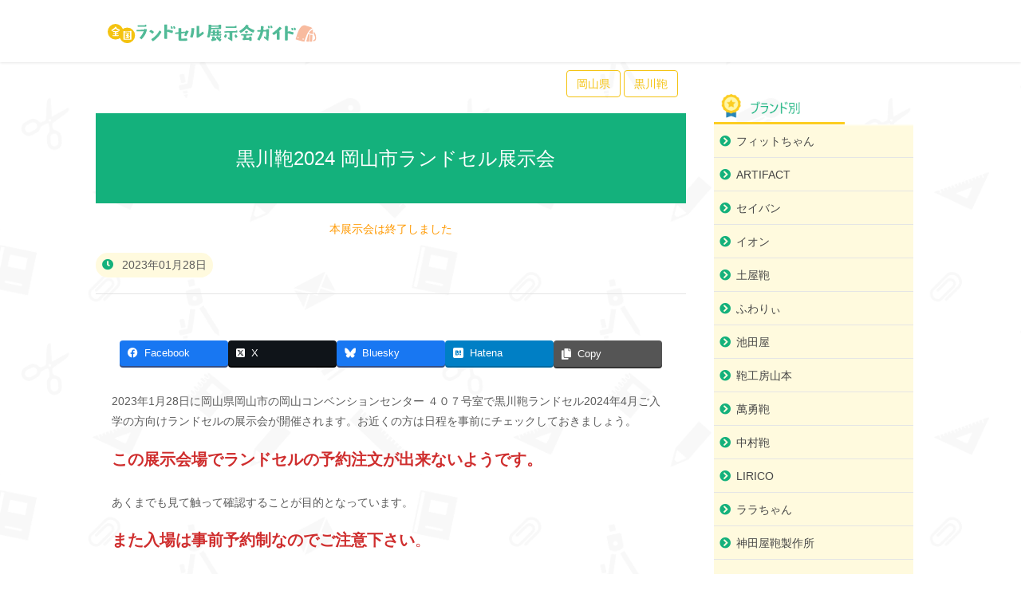

--- FILE ---
content_type: text/html; charset=UTF-8
request_url: https://randoseru-choice.com/brand/kurokawa/%E9%BB%92%E5%B7%9D%E9%9E%842024-%E5%B2%A1%E5%B1%B1%E5%B8%82%E3%83%A9%E3%83%B3%E3%83%89%E3%82%BB%E3%83%AB%E5%B1%95%E7%A4%BA%E4%BC%9A/
body_size: 66458
content:
<!DOCTYPE html>
<html lang="ja">
<head>
<meta charset="utf-8">
<meta http-equiv="X-UA-Compatible" content="IE=edge">
<meta name="viewport" content="width=device-width, initial-scale=1">
<!-- Google Tag Manager -->
<script>(function(w,d,s,l,i){w[l]=w[l]||[];w[l].push({'gtm.start':
new Date().getTime(),event:'gtm.js'});var f=d.getElementsByTagName(s)[0],
j=d.createElement(s),dl=l!='dataLayer'?'&l='+l:'';j.async=true;j.src=
'https://www.googletagmanager.com/gtm.js?id='+i+dl;f.parentNode.insertBefore(j,f);
})(window,document,'script','dataLayer','GTM-5QX32HX');</script>
<!-- End Google Tag Manager -->
<script src="https://ajax.googleapis.com/ajax/libs/jquery/3.5.1/jquery.min.js"></script>

<script src="https://randoseru-choice.com/wp-content/themes/lightning_child/common.js"></script>
<script src="https://kit.fontawesome.com/2284480e76.js" crossorigin="anonymous"></script>

<meta name='robots' content='index, follow, max-image-preview:large, max-snippet:-1, max-video-preview:-1' />
	<style>img:is([sizes="auto" i], [sizes^="auto," i]) { contain-intrinsic-size: 3000px 1500px }</style>
	
	<!-- This site is optimized with the Yoast SEO plugin v26.0 - https://yoast.com/wordpress/plugins/seo/ -->
	<title>黒川鞄2024 岡山市ランドセル展示会 | 2026年度ランドセル展示会情報ガイド</title>
	<meta name="description" content="2023年1月28日に岡山県岡山市の岡山コンベンションセンター ４０７号室で黒川鞄ランドセル2024年4月ご入学の方向けランドセルの展示会が開催されます。お近くの方は日程を事前にチェックしておきましょう。この展示会場でランドセルの予約注文が出来ないようです。あくまでも見て触って確認することが目的となっています。" />
	<link rel="canonical" href="https://randoseru-choice.com/brand/kurokawa/黒川鞄2024-岡山市ランドセル展示会/" />
	<meta property="og:locale" content="ja_JP" />
	<meta property="og:type" content="article" />
	<meta property="og:title" content="黒川鞄2024 岡山市ランドセル展示会 | 2026年度ランドセル展示会情報ガイド" />
	<meta property="og:description" content="2023年1月28日に岡山県岡山市の岡山コンベンションセンター ４０７号室で黒川鞄ランドセル2024年4月ご入学の方向けランドセルの展示会が開催されます。お近くの方は日程を事前にチェックしておきましょう。この展示会場でランドセルの予約注文が出来ないようです。あくまでも見て触って確認することが目的となっています。" />
	<meta property="og:url" content="https://randoseru-choice.com/brand/kurokawa/黒川鞄2024-岡山市ランドセル展示会/" />
	<meta property="og:site_name" content="2026年度ランドセル展示会情報ガイド" />
	<meta property="article:published_time" content="2023-01-05T11:40:58+00:00" />
	<meta property="article:modified_time" content="2023-01-05T11:40:59+00:00" />
	<meta name="author" content="randoseru" />
	<meta name="twitter:card" content="summary_large_image" />
	<meta name="twitter:label1" content="執筆者" />
	<meta name="twitter:data1" content="randoseru" />
	<meta name="twitter:label2" content="推定読み取り時間" />
	<meta name="twitter:data2" content="1分" />
	<script type="application/ld+json" class="yoast-schema-graph">{"@context":"https://schema.org","@graph":[{"@type":"WebPage","@id":"https://randoseru-choice.com/brand/kurokawa/%e9%bb%92%e5%b7%9d%e9%9e%842024-%e5%b2%a1%e5%b1%b1%e5%b8%82%e3%83%a9%e3%83%b3%e3%83%89%e3%82%bb%e3%83%ab%e5%b1%95%e7%a4%ba%e4%bc%9a/","url":"https://randoseru-choice.com/brand/kurokawa/%e9%bb%92%e5%b7%9d%e9%9e%842024-%e5%b2%a1%e5%b1%b1%e5%b8%82%e3%83%a9%e3%83%b3%e3%83%89%e3%82%bb%e3%83%ab%e5%b1%95%e7%a4%ba%e4%bc%9a/","name":"黒川鞄2024 岡山市ランドセル展示会 | 2026年度ランドセル展示会情報ガイド","isPartOf":{"@id":"https://randoseru-choice.com/#website"},"datePublished":"2023-01-05T11:40:58+00:00","dateModified":"2023-01-05T11:40:59+00:00","author":{"@id":"https://randoseru-choice.com/#/schema/person/6b203cae7d7221b1a85f103126116e1c"},"description":"2023年1月28日に岡山県岡山市の岡山コンベンションセンター ４０７号室で黒川鞄ランドセル2024年4月ご入学の方向けランドセルの展示会が開催されます。お近くの方は日程を事前にチェックしておきましょう。この展示会場でランドセルの予約注文が出来ないようです。あくまでも見て触って確認することが目的となっています。","breadcrumb":{"@id":"https://randoseru-choice.com/brand/kurokawa/%e9%bb%92%e5%b7%9d%e9%9e%842024-%e5%b2%a1%e5%b1%b1%e5%b8%82%e3%83%a9%e3%83%b3%e3%83%89%e3%82%bb%e3%83%ab%e5%b1%95%e7%a4%ba%e4%bc%9a/#breadcrumb"},"inLanguage":"ja","potentialAction":[{"@type":"ReadAction","target":["https://randoseru-choice.com/brand/kurokawa/%e9%bb%92%e5%b7%9d%e9%9e%842024-%e5%b2%a1%e5%b1%b1%e5%b8%82%e3%83%a9%e3%83%b3%e3%83%89%e3%82%bb%e3%83%ab%e5%b1%95%e7%a4%ba%e4%bc%9a/"]}]},{"@type":"BreadcrumbList","@id":"https://randoseru-choice.com/brand/kurokawa/%e9%bb%92%e5%b7%9d%e9%9e%842024-%e5%b2%a1%e5%b1%b1%e5%b8%82%e3%83%a9%e3%83%b3%e3%83%89%e3%82%bb%e3%83%ab%e5%b1%95%e7%a4%ba%e4%bc%9a/#breadcrumb","itemListElement":[{"@type":"ListItem","position":1,"name":"ランドセル展示会情報TOP","item":"https://randoseru-choice.com/"},{"@type":"ListItem","position":2,"name":"黒川鞄2024 岡山市ランドセル展示会"}]},{"@type":"WebSite","@id":"https://randoseru-choice.com/#website","url":"https://randoseru-choice.com/","name":"ランドセル展示会情報ガイド2022","description":"","potentialAction":[{"@type":"SearchAction","target":{"@type":"EntryPoint","urlTemplate":"https://randoseru-choice.com/?s={search_term_string}"},"query-input":{"@type":"PropertyValueSpecification","valueRequired":true,"valueName":"search_term_string"}}],"inLanguage":"ja"},{"@type":"Person","@id":"https://randoseru-choice.com/#/schema/person/6b203cae7d7221b1a85f103126116e1c","name":"randoseru"}]}</script>
	<!-- / Yoast SEO plugin. -->


<link rel='dns-prefetch' href='//ajax.googleapis.com' />
<link rel="alternate" type="application/rss+xml" title="2026年度ランドセル展示会情報ガイド &raquo; フィード" href="https://randoseru-choice.com/feed/" />
<link rel="alternate" type="application/rss+xml" title="2026年度ランドセル展示会情報ガイド &raquo; コメントフィード" href="https://randoseru-choice.com/comments/feed/" />
<link rel="alternate" type="application/rss+xml" title="2026年度ランドセル展示会情報ガイド &raquo; 黒川鞄2024 岡山市ランドセル展示会 のコメントのフィード" href="https://randoseru-choice.com/brand/kurokawa/%e9%bb%92%e5%b7%9d%e9%9e%842024-%e5%b2%a1%e5%b1%b1%e5%b8%82%e3%83%a9%e3%83%b3%e3%83%89%e3%82%bb%e3%83%ab%e5%b1%95%e7%a4%ba%e4%bc%9a/feed/" />
<meta name="description" content="2023年1月28日に岡山県岡山市の岡山コンベンションセンター ４０７号室で黒川鞄ランドセル2024年4月ご入学の方向けランドセルの展示会が開催されます。お近くの方は日程を事前にチェックしておきましょう。この展示会場でランドセルの予約注文が出来ないようです。あくまでも見て触って確認することが目的となっています。また入場は事前予約制なのでご注意下さい。事前にお目当てのランドセルの現物確認をしたあとは、インターネットでの直接注文が必要になります。" /><script type="text/javascript">
/* <![CDATA[ */
window._wpemojiSettings = {"baseUrl":"https:\/\/s.w.org\/images\/core\/emoji\/16.0.1\/72x72\/","ext":".png","svgUrl":"https:\/\/s.w.org\/images\/core\/emoji\/16.0.1\/svg\/","svgExt":".svg","source":{"concatemoji":"https:\/\/randoseru-choice.com\/wp-includes\/js\/wp-emoji-release.min.js?ver=6.8.3"}};
/*! This file is auto-generated */
!function(s,n){var o,i,e;function c(e){try{var t={supportTests:e,timestamp:(new Date).valueOf()};sessionStorage.setItem(o,JSON.stringify(t))}catch(e){}}function p(e,t,n){e.clearRect(0,0,e.canvas.width,e.canvas.height),e.fillText(t,0,0);var t=new Uint32Array(e.getImageData(0,0,e.canvas.width,e.canvas.height).data),a=(e.clearRect(0,0,e.canvas.width,e.canvas.height),e.fillText(n,0,0),new Uint32Array(e.getImageData(0,0,e.canvas.width,e.canvas.height).data));return t.every(function(e,t){return e===a[t]})}function u(e,t){e.clearRect(0,0,e.canvas.width,e.canvas.height),e.fillText(t,0,0);for(var n=e.getImageData(16,16,1,1),a=0;a<n.data.length;a++)if(0!==n.data[a])return!1;return!0}function f(e,t,n,a){switch(t){case"flag":return n(e,"\ud83c\udff3\ufe0f\u200d\u26a7\ufe0f","\ud83c\udff3\ufe0f\u200b\u26a7\ufe0f")?!1:!n(e,"\ud83c\udde8\ud83c\uddf6","\ud83c\udde8\u200b\ud83c\uddf6")&&!n(e,"\ud83c\udff4\udb40\udc67\udb40\udc62\udb40\udc65\udb40\udc6e\udb40\udc67\udb40\udc7f","\ud83c\udff4\u200b\udb40\udc67\u200b\udb40\udc62\u200b\udb40\udc65\u200b\udb40\udc6e\u200b\udb40\udc67\u200b\udb40\udc7f");case"emoji":return!a(e,"\ud83e\udedf")}return!1}function g(e,t,n,a){var r="undefined"!=typeof WorkerGlobalScope&&self instanceof WorkerGlobalScope?new OffscreenCanvas(300,150):s.createElement("canvas"),o=r.getContext("2d",{willReadFrequently:!0}),i=(o.textBaseline="top",o.font="600 32px Arial",{});return e.forEach(function(e){i[e]=t(o,e,n,a)}),i}function t(e){var t=s.createElement("script");t.src=e,t.defer=!0,s.head.appendChild(t)}"undefined"!=typeof Promise&&(o="wpEmojiSettingsSupports",i=["flag","emoji"],n.supports={everything:!0,everythingExceptFlag:!0},e=new Promise(function(e){s.addEventListener("DOMContentLoaded",e,{once:!0})}),new Promise(function(t){var n=function(){try{var e=JSON.parse(sessionStorage.getItem(o));if("object"==typeof e&&"number"==typeof e.timestamp&&(new Date).valueOf()<e.timestamp+604800&&"object"==typeof e.supportTests)return e.supportTests}catch(e){}return null}();if(!n){if("undefined"!=typeof Worker&&"undefined"!=typeof OffscreenCanvas&&"undefined"!=typeof URL&&URL.createObjectURL&&"undefined"!=typeof Blob)try{var e="postMessage("+g.toString()+"("+[JSON.stringify(i),f.toString(),p.toString(),u.toString()].join(",")+"));",a=new Blob([e],{type:"text/javascript"}),r=new Worker(URL.createObjectURL(a),{name:"wpTestEmojiSupports"});return void(r.onmessage=function(e){c(n=e.data),r.terminate(),t(n)})}catch(e){}c(n=g(i,f,p,u))}t(n)}).then(function(e){for(var t in e)n.supports[t]=e[t],n.supports.everything=n.supports.everything&&n.supports[t],"flag"!==t&&(n.supports.everythingExceptFlag=n.supports.everythingExceptFlag&&n.supports[t]);n.supports.everythingExceptFlag=n.supports.everythingExceptFlag&&!n.supports.flag,n.DOMReady=!1,n.readyCallback=function(){n.DOMReady=!0}}).then(function(){return e}).then(function(){var e;n.supports.everything||(n.readyCallback(),(e=n.source||{}).concatemoji?t(e.concatemoji):e.wpemoji&&e.twemoji&&(t(e.twemoji),t(e.wpemoji)))}))}((window,document),window._wpemojiSettings);
/* ]]> */
</script>
<link rel='stylesheet' id='vkExUnit_common_style-css' href='https://randoseru-choice.com/wp-content/plugins/vk-all-in-one-expansion-unit/assets/css/vkExUnit_style.css?ver=9.112.0.1' type='text/css' media='all' />
<style id='vkExUnit_common_style-inline-css' type='text/css'>
:root {--ver_page_top_button_url:url(https://randoseru-choice.com/wp-content/plugins/vk-all-in-one-expansion-unit/assets/images/to-top-btn-icon.svg);}@font-face {font-weight: normal;font-style: normal;font-family: "vk_sns";src: url("https://randoseru-choice.com/wp-content/plugins/vk-all-in-one-expansion-unit/inc/sns/icons/fonts/vk_sns.eot?-bq20cj");src: url("https://randoseru-choice.com/wp-content/plugins/vk-all-in-one-expansion-unit/inc/sns/icons/fonts/vk_sns.eot?#iefix-bq20cj") format("embedded-opentype"),url("https://randoseru-choice.com/wp-content/plugins/vk-all-in-one-expansion-unit/inc/sns/icons/fonts/vk_sns.woff?-bq20cj") format("woff"),url("https://randoseru-choice.com/wp-content/plugins/vk-all-in-one-expansion-unit/inc/sns/icons/fonts/vk_sns.ttf?-bq20cj") format("truetype"),url("https://randoseru-choice.com/wp-content/plugins/vk-all-in-one-expansion-unit/inc/sns/icons/fonts/vk_sns.svg?-bq20cj#vk_sns") format("svg");}
.veu_promotion-alert__content--text {border: 1px solid rgba(0,0,0,0.125);padding: 0.5em 1em;border-radius: var(--vk-size-radius);margin-bottom: var(--vk-margin-block-bottom);font-size: 0.875rem;}/* Alert Content部分に段落タグを入れた場合に最後の段落の余白を0にする */.veu_promotion-alert__content--text p:last-of-type{margin-bottom:0;margin-top: 0;}
</style>
<style id='wp-emoji-styles-inline-css' type='text/css'>

	img.wp-smiley, img.emoji {
		display: inline !important;
		border: none !important;
		box-shadow: none !important;
		height: 1em !important;
		width: 1em !important;
		margin: 0 0.07em !important;
		vertical-align: -0.1em !important;
		background: none !important;
		padding: 0 !important;
	}
</style>
<link rel='stylesheet' id='wp-block-library-css' href='https://randoseru-choice.com/wp-includes/css/dist/block-library/style.min.css?ver=6.8.3' type='text/css' media='all' />
<style id='wp-block-library-inline-css' type='text/css'>
/* VK Color Palettes */
</style>
<style id='classic-theme-styles-inline-css' type='text/css'>
/*! This file is auto-generated */
.wp-block-button__link{color:#fff;background-color:#32373c;border-radius:9999px;box-shadow:none;text-decoration:none;padding:calc(.667em + 2px) calc(1.333em + 2px);font-size:1.125em}.wp-block-file__button{background:#32373c;color:#fff;text-decoration:none}
</style>
<style id='global-styles-inline-css' type='text/css'>
:root{--wp--preset--aspect-ratio--square: 1;--wp--preset--aspect-ratio--4-3: 4/3;--wp--preset--aspect-ratio--3-4: 3/4;--wp--preset--aspect-ratio--3-2: 3/2;--wp--preset--aspect-ratio--2-3: 2/3;--wp--preset--aspect-ratio--16-9: 16/9;--wp--preset--aspect-ratio--9-16: 9/16;--wp--preset--color--black: #000000;--wp--preset--color--cyan-bluish-gray: #abb8c3;--wp--preset--color--white: #ffffff;--wp--preset--color--pale-pink: #f78da7;--wp--preset--color--vivid-red: #cf2e2e;--wp--preset--color--luminous-vivid-orange: #ff6900;--wp--preset--color--luminous-vivid-amber: #fcb900;--wp--preset--color--light-green-cyan: #7bdcb5;--wp--preset--color--vivid-green-cyan: #00d084;--wp--preset--color--pale-cyan-blue: #8ed1fc;--wp--preset--color--vivid-cyan-blue: #0693e3;--wp--preset--color--vivid-purple: #9b51e0;--wp--preset--gradient--vivid-cyan-blue-to-vivid-purple: linear-gradient(135deg,rgba(6,147,227,1) 0%,rgb(155,81,224) 100%);--wp--preset--gradient--light-green-cyan-to-vivid-green-cyan: linear-gradient(135deg,rgb(122,220,180) 0%,rgb(0,208,130) 100%);--wp--preset--gradient--luminous-vivid-amber-to-luminous-vivid-orange: linear-gradient(135deg,rgba(252,185,0,1) 0%,rgba(255,105,0,1) 100%);--wp--preset--gradient--luminous-vivid-orange-to-vivid-red: linear-gradient(135deg,rgba(255,105,0,1) 0%,rgb(207,46,46) 100%);--wp--preset--gradient--very-light-gray-to-cyan-bluish-gray: linear-gradient(135deg,rgb(238,238,238) 0%,rgb(169,184,195) 100%);--wp--preset--gradient--cool-to-warm-spectrum: linear-gradient(135deg,rgb(74,234,220) 0%,rgb(151,120,209) 20%,rgb(207,42,186) 40%,rgb(238,44,130) 60%,rgb(251,105,98) 80%,rgb(254,248,76) 100%);--wp--preset--gradient--blush-light-purple: linear-gradient(135deg,rgb(255,206,236) 0%,rgb(152,150,240) 100%);--wp--preset--gradient--blush-bordeaux: linear-gradient(135deg,rgb(254,205,165) 0%,rgb(254,45,45) 50%,rgb(107,0,62) 100%);--wp--preset--gradient--luminous-dusk: linear-gradient(135deg,rgb(255,203,112) 0%,rgb(199,81,192) 50%,rgb(65,88,208) 100%);--wp--preset--gradient--pale-ocean: linear-gradient(135deg,rgb(255,245,203) 0%,rgb(182,227,212) 50%,rgb(51,167,181) 100%);--wp--preset--gradient--electric-grass: linear-gradient(135deg,rgb(202,248,128) 0%,rgb(113,206,126) 100%);--wp--preset--gradient--midnight: linear-gradient(135deg,rgb(2,3,129) 0%,rgb(40,116,252) 100%);--wp--preset--font-size--small: 13px;--wp--preset--font-size--medium: 20px;--wp--preset--font-size--large: 36px;--wp--preset--font-size--x-large: 42px;--wp--preset--spacing--20: 0.44rem;--wp--preset--spacing--30: 0.67rem;--wp--preset--spacing--40: 1rem;--wp--preset--spacing--50: 1.5rem;--wp--preset--spacing--60: 2.25rem;--wp--preset--spacing--70: 3.38rem;--wp--preset--spacing--80: 5.06rem;--wp--preset--shadow--natural: 6px 6px 9px rgba(0, 0, 0, 0.2);--wp--preset--shadow--deep: 12px 12px 50px rgba(0, 0, 0, 0.4);--wp--preset--shadow--sharp: 6px 6px 0px rgba(0, 0, 0, 0.2);--wp--preset--shadow--outlined: 6px 6px 0px -3px rgba(255, 255, 255, 1), 6px 6px rgba(0, 0, 0, 1);--wp--preset--shadow--crisp: 6px 6px 0px rgba(0, 0, 0, 1);}:where(.is-layout-flex){gap: 0.5em;}:where(.is-layout-grid){gap: 0.5em;}body .is-layout-flex{display: flex;}.is-layout-flex{flex-wrap: wrap;align-items: center;}.is-layout-flex > :is(*, div){margin: 0;}body .is-layout-grid{display: grid;}.is-layout-grid > :is(*, div){margin: 0;}:where(.wp-block-columns.is-layout-flex){gap: 2em;}:where(.wp-block-columns.is-layout-grid){gap: 2em;}:where(.wp-block-post-template.is-layout-flex){gap: 1.25em;}:where(.wp-block-post-template.is-layout-grid){gap: 1.25em;}.has-black-color{color: var(--wp--preset--color--black) !important;}.has-cyan-bluish-gray-color{color: var(--wp--preset--color--cyan-bluish-gray) !important;}.has-white-color{color: var(--wp--preset--color--white) !important;}.has-pale-pink-color{color: var(--wp--preset--color--pale-pink) !important;}.has-vivid-red-color{color: var(--wp--preset--color--vivid-red) !important;}.has-luminous-vivid-orange-color{color: var(--wp--preset--color--luminous-vivid-orange) !important;}.has-luminous-vivid-amber-color{color: var(--wp--preset--color--luminous-vivid-amber) !important;}.has-light-green-cyan-color{color: var(--wp--preset--color--light-green-cyan) !important;}.has-vivid-green-cyan-color{color: var(--wp--preset--color--vivid-green-cyan) !important;}.has-pale-cyan-blue-color{color: var(--wp--preset--color--pale-cyan-blue) !important;}.has-vivid-cyan-blue-color{color: var(--wp--preset--color--vivid-cyan-blue) !important;}.has-vivid-purple-color{color: var(--wp--preset--color--vivid-purple) !important;}.has-black-background-color{background-color: var(--wp--preset--color--black) !important;}.has-cyan-bluish-gray-background-color{background-color: var(--wp--preset--color--cyan-bluish-gray) !important;}.has-white-background-color{background-color: var(--wp--preset--color--white) !important;}.has-pale-pink-background-color{background-color: var(--wp--preset--color--pale-pink) !important;}.has-vivid-red-background-color{background-color: var(--wp--preset--color--vivid-red) !important;}.has-luminous-vivid-orange-background-color{background-color: var(--wp--preset--color--luminous-vivid-orange) !important;}.has-luminous-vivid-amber-background-color{background-color: var(--wp--preset--color--luminous-vivid-amber) !important;}.has-light-green-cyan-background-color{background-color: var(--wp--preset--color--light-green-cyan) !important;}.has-vivid-green-cyan-background-color{background-color: var(--wp--preset--color--vivid-green-cyan) !important;}.has-pale-cyan-blue-background-color{background-color: var(--wp--preset--color--pale-cyan-blue) !important;}.has-vivid-cyan-blue-background-color{background-color: var(--wp--preset--color--vivid-cyan-blue) !important;}.has-vivid-purple-background-color{background-color: var(--wp--preset--color--vivid-purple) !important;}.has-black-border-color{border-color: var(--wp--preset--color--black) !important;}.has-cyan-bluish-gray-border-color{border-color: var(--wp--preset--color--cyan-bluish-gray) !important;}.has-white-border-color{border-color: var(--wp--preset--color--white) !important;}.has-pale-pink-border-color{border-color: var(--wp--preset--color--pale-pink) !important;}.has-vivid-red-border-color{border-color: var(--wp--preset--color--vivid-red) !important;}.has-luminous-vivid-orange-border-color{border-color: var(--wp--preset--color--luminous-vivid-orange) !important;}.has-luminous-vivid-amber-border-color{border-color: var(--wp--preset--color--luminous-vivid-amber) !important;}.has-light-green-cyan-border-color{border-color: var(--wp--preset--color--light-green-cyan) !important;}.has-vivid-green-cyan-border-color{border-color: var(--wp--preset--color--vivid-green-cyan) !important;}.has-pale-cyan-blue-border-color{border-color: var(--wp--preset--color--pale-cyan-blue) !important;}.has-vivid-cyan-blue-border-color{border-color: var(--wp--preset--color--vivid-cyan-blue) !important;}.has-vivid-purple-border-color{border-color: var(--wp--preset--color--vivid-purple) !important;}.has-vivid-cyan-blue-to-vivid-purple-gradient-background{background: var(--wp--preset--gradient--vivid-cyan-blue-to-vivid-purple) !important;}.has-light-green-cyan-to-vivid-green-cyan-gradient-background{background: var(--wp--preset--gradient--light-green-cyan-to-vivid-green-cyan) !important;}.has-luminous-vivid-amber-to-luminous-vivid-orange-gradient-background{background: var(--wp--preset--gradient--luminous-vivid-amber-to-luminous-vivid-orange) !important;}.has-luminous-vivid-orange-to-vivid-red-gradient-background{background: var(--wp--preset--gradient--luminous-vivid-orange-to-vivid-red) !important;}.has-very-light-gray-to-cyan-bluish-gray-gradient-background{background: var(--wp--preset--gradient--very-light-gray-to-cyan-bluish-gray) !important;}.has-cool-to-warm-spectrum-gradient-background{background: var(--wp--preset--gradient--cool-to-warm-spectrum) !important;}.has-blush-light-purple-gradient-background{background: var(--wp--preset--gradient--blush-light-purple) !important;}.has-blush-bordeaux-gradient-background{background: var(--wp--preset--gradient--blush-bordeaux) !important;}.has-luminous-dusk-gradient-background{background: var(--wp--preset--gradient--luminous-dusk) !important;}.has-pale-ocean-gradient-background{background: var(--wp--preset--gradient--pale-ocean) !important;}.has-electric-grass-gradient-background{background: var(--wp--preset--gradient--electric-grass) !important;}.has-midnight-gradient-background{background: var(--wp--preset--gradient--midnight) !important;}.has-small-font-size{font-size: var(--wp--preset--font-size--small) !important;}.has-medium-font-size{font-size: var(--wp--preset--font-size--medium) !important;}.has-large-font-size{font-size: var(--wp--preset--font-size--large) !important;}.has-x-large-font-size{font-size: var(--wp--preset--font-size--x-large) !important;}
:where(.wp-block-post-template.is-layout-flex){gap: 1.25em;}:where(.wp-block-post-template.is-layout-grid){gap: 1.25em;}
:where(.wp-block-columns.is-layout-flex){gap: 2em;}:where(.wp-block-columns.is-layout-grid){gap: 2em;}
:root :where(.wp-block-pullquote){font-size: 1.5em;line-height: 1.6;}
</style>
<link rel='stylesheet' id='vk-swiper-style-css' href='https://randoseru-choice.com/wp-content/plugins/vk-blocks/vendor/vektor-inc/vk-swiper/src/assets/css/swiper-bundle.min.css?ver=11.0.2' type='text/css' media='all' />
<link rel='stylesheet' id='lightning-common-style-css' href='https://randoseru-choice.com/wp-content/themes/lightning/assets/css/common.css?ver=6.16.0' type='text/css' media='all' />
<link rel='stylesheet' id='lightning-design-style-css' href='https://randoseru-choice.com/wp-content/themes/lightning/design-skin/origin/css/style.css?ver=6.16.0' type='text/css' media='all' />
<style id='lightning-design-style-inline-css' type='text/css'>
/* ltg theme common */.color_key_bg,.color_key_bg_hover:hover{background-color: #f4c311;}.color_key_txt,.color_key_txt_hover:hover{color: #f4c311;}.color_key_border,.color_key_border_hover:hover{border-color: #f4c311;}.color_key_dark_bg,.color_key_dark_bg_hover:hover{background-color: #14b17c;}.color_key_dark_txt,.color_key_dark_txt_hover:hover{color: #14b17c;}.color_key_dark_border,.color_key_dark_border_hover:hover{border-color: #14b17c;}
.bbp-submit-wrapper .button.submit,.woocommerce a.button.alt:hover,.woocommerce-product-search button:hover,.woocommerce button.button.alt { background-color:#14b17c ; }.bbp-submit-wrapper .button.submit:hover,.woocommerce a.button.alt,.woocommerce-product-search button,.woocommerce button.button.alt:hover { background-color:#f4c311 ; }.woocommerce ul.product_list_widget li a:hover img { border-color:#f4c311; }.veu_color_txt_key { color:#14b17c ; }.veu_color_bg_key { background-color:#14b17c ; }.veu_color_border_key { border-color:#14b17c ; }.btn-default { border-color:#f4c311;color:#f4c311;}.btn-default:focus,.btn-default:hover { border-color:#f4c311;background-color: #f4c311; }.btn-primary { background-color:#f4c311;border-color:#14b17c; }.btn-primary:focus,.btn-primary:hover { background-color:#14b17c;border-color:#f4c311; }
a { color:#14b17c ; }a:hover { color:#f4c311 ; }.page-header { background-color:#f4c311; }h1.entry-title:first-letter,.single h1.entry-title:first-letter { color:#f4c311; }h2,.mainSection-title { border-top-color:#f4c311; }h3:after,.subSection-title:after { border-bottom-color:#f4c311; }.media .media-body .media-heading a:hover { color:#f4c311; }ul.page-numbers li span.page-numbers.current { background-color:#f4c311; }.pager li > a { border-color:#f4c311;color:#f4c311;}.pager li > a:hover { background-color:#f4c311;color:#fff;}footer { border-top-color:#f4c311; }dt { border-left-color:#f4c311; }@media (min-width: 768px){ ul.gMenu > li > a:after { border-bottom-color: #f4c311 ; }} /* @media (min-width: 768px) */
</style>
<link rel='stylesheet' id='lightning-theme-style-css' href='https://randoseru-choice.com/wp-content/themes/lightning_child/style.css?ver=6.16.0' type='text/css' media='all' />
<link rel='stylesheet' id='veu-cta-css' href='https://randoseru-choice.com/wp-content/plugins/vk-all-in-one-expansion-unit/inc/call-to-action/package/assets/css/style.css?ver=9.112.0.1' type='text/css' media='all' />
<link rel='stylesheet' id='vk-blocks-build-css-css' href='https://randoseru-choice.com/wp-content/plugins/vk-blocks/build/block-build.css?ver=1.112.0.1' type='text/css' media='all' />
<style id='vk-blocks-build-css-inline-css' type='text/css'>
:root {--vk_flow-arrow: url(https://randoseru-choice.com/wp-content/plugins/vk-blocks/inc/vk-blocks/images/arrow_bottom.svg);--vk_image-mask-circle: url(https://randoseru-choice.com/wp-content/plugins/vk-blocks/inc/vk-blocks/images/circle.svg);--vk_image-mask-wave01: url(https://randoseru-choice.com/wp-content/plugins/vk-blocks/inc/vk-blocks/images/wave01.svg);--vk_image-mask-wave02: url(https://randoseru-choice.com/wp-content/plugins/vk-blocks/inc/vk-blocks/images/wave02.svg);--vk_image-mask-wave03: url(https://randoseru-choice.com/wp-content/plugins/vk-blocks/inc/vk-blocks/images/wave03.svg);--vk_image-mask-wave04: url(https://randoseru-choice.com/wp-content/plugins/vk-blocks/inc/vk-blocks/images/wave04.svg);}

	:root {

		--vk-balloon-border-width:1px;

		--vk-balloon-speech-offset:-12px;
	}
	
</style>
<script type="text/javascript" src="https://randoseru-choice.com/wp-content/plugins/qa-heatmap-analytics/js/polyfill/object_assign.js?ver=4.1.2.1" id="qahm-polyfill-object-assign-js"></script>
<script type="text/javascript" id="qahm-behavioral-data-init-js-before">
/* <![CDATA[ */
var qahm = qahm || {}; let obj = {"ajax_url":"https:\/\/randoseru-choice.com\/wp-admin\/admin-ajax.php","plugin_dir_url":"https:\/\/randoseru-choice.com\/wp-content\/plugins\/qa-heatmap-analytics\/","tracking_hash":"ed926592c8dd9e33","nonce_init":"7423656cc6","nonce_behavioral":"04a2dae145","const_debug_level":{"release":0,"staging":1,"debug":2},"const_debug":0,"type":"p","id":7551,"dev001":false,"dev002":false,"dev003":false,"cookieMode":false}; qahm = Object.assign( qahm, obj );
/* ]]> */
</script>
<script type="text/javascript" src="https://randoseru-choice.com/wp-content/plugins/qa-heatmap-analytics/js/behavioral-data-init.js?ver=4.1.2.1" id="qahm-behavioral-data-init-js"></script>
<link rel="https://api.w.org/" href="https://randoseru-choice.com/wp-json/" /><link rel="alternate" title="JSON" type="application/json" href="https://randoseru-choice.com/wp-json/wp/v2/posts/7551" /><link rel="EditURI" type="application/rsd+xml" title="RSD" href="https://randoseru-choice.com/xmlrpc.php?rsd" />
<meta name="generator" content="WordPress 6.8.3" />
<link rel='shortlink' href='https://randoseru-choice.com/?p=7551' />
<link rel="alternate" title="oEmbed (JSON)" type="application/json+oembed" href="https://randoseru-choice.com/wp-json/oembed/1.0/embed?url=https%3A%2F%2Frandoseru-choice.com%2Fbrand%2Fkurokawa%2F%25e9%25bb%2592%25e5%25b7%259d%25e9%259e%25842024-%25e5%25b2%25a1%25e5%25b1%25b1%25e5%25b8%2582%25e3%2583%25a9%25e3%2583%25b3%25e3%2583%2589%25e3%2582%25bb%25e3%2583%25ab%25e5%25b1%2595%25e7%25a4%25ba%25e4%25bc%259a%2F" />
<link rel="alternate" title="oEmbed (XML)" type="text/xml+oembed" href="https://randoseru-choice.com/wp-json/oembed/1.0/embed?url=https%3A%2F%2Frandoseru-choice.com%2Fbrand%2Fkurokawa%2F%25e9%25bb%2592%25e5%25b7%259d%25e9%259e%25842024-%25e5%25b2%25a1%25e5%25b1%25b1%25e5%25b8%2582%25e3%2583%25a9%25e3%2583%25b3%25e3%2583%2589%25e3%2582%25bb%25e3%2583%25ab%25e5%25b1%2595%25e7%25a4%25ba%25e4%25bc%259a%2F&#038;format=xml" />
<!-- [ VK All in One Expansion Unit OGP ] -->
<meta property="og:site_name" content="2026年度ランドセル展示会情報ガイド" />
<meta property="og:url" content="https://randoseru-choice.com/brand/kurokawa/%e9%bb%92%e5%b7%9d%e9%9e%842024-%e5%b2%a1%e5%b1%b1%e5%b8%82%e3%83%a9%e3%83%b3%e3%83%89%e3%82%bb%e3%83%ab%e5%b1%95%e7%a4%ba%e4%bc%9a/" />
<meta property="og:title" content="黒川鞄2024 岡山市ランドセル展示会 | 2026年度ランドセル展示会情報ガイド" />
<meta property="og:description" content="2023年1月28日に岡山県岡山市の岡山コンベンションセンター ４０７号室で黒川鞄ランドセル2024年4月ご入学の方向けランドセルの展示会が開催されます。お近くの方は日程を事前にチェックしておきましょう。この展示会場でランドセルの予約注文が出来ないようです。あくまでも見て触って確認することが目的となっています。また入場は事前予約制なのでご注意下さい。事前にお目当てのランドセルの現物確認をしたあとは、インターネットでの直接注文が必要になります。" />
<meta property="og:type" content="article" />
<!-- [ / VK All in One Expansion Unit OGP ] -->
<!-- [ VK All in One Expansion Unit twitter card ] -->
<meta name="twitter:card" content="summary_large_image">
<meta name="twitter:description" content="2023年1月28日に岡山県岡山市の岡山コンベンションセンター ４０７号室で黒川鞄ランドセル2024年4月ご入学の方向けランドセルの展示会が開催されます。お近くの方は日程を事前にチェックしておきましょう。この展示会場でランドセルの予約注文が出来ないようです。あくまでも見て触って確認することが目的となっています。また入場は事前予約制なのでご注意下さい。事前にお目当てのランドセルの現物確認をしたあとは、インターネットでの直接注文が必要になります。">
<meta name="twitter:title" content="黒川鞄2024 岡山市ランドセル展示会 | 2026年度ランドセル展示会情報ガイド">
<meta name="twitter:url" content="https://randoseru-choice.com/brand/kurokawa/%e9%bb%92%e5%b7%9d%e9%9e%842024-%e5%b2%a1%e5%b1%b1%e5%b8%82%e3%83%a9%e3%83%b3%e3%83%89%e3%82%bb%e3%83%ab%e5%b1%95%e7%a4%ba%e4%bc%9a/">
	<meta name="twitter:domain" content="randoseru-choice.com">
	<!-- [ / VK All in One Expansion Unit twitter card ] -->
	<!-- [ VK All in One Expansion Unit Article Structure Data ] --><script type="application/ld+json">{"@context":"https://schema.org/","@type":"Article","headline":"黒川鞄2024 岡山市ランドセル展示会","image":"","datePublished":"2023-01-05T20:40:58+09:00","dateModified":"2023-01-05T20:40:59+09:00","author":{"@type":"","name":"randoseru","url":"https://randoseru-choice.com/","sameAs":""}}</script><!-- [ / VK All in One Expansion Unit Article Structure Data ] --><link rel="stylesheet" href="https://randoseru-choice.com/wp-content/themes/lightning_child/style_temp.css">

</head>
<body class="wp-singular post-template-default single single-post postid-7551 single-format-standard wp-theme-lightning wp-child-theme-lightning_child vk-blocks sidebar-fix device-pc headfix header_height_changer post-name-%e9%bb%92%e5%b7%9d%e9%9e%842024-%e5%b2%a1%e5%b1%b1%e5%b8%82%e3%83%a9%e3%83%b3%e3%83%89%e3%82%bb%e3%83%ab%e5%b1%95%e7%a4%ba%e4%bc%9a category-okayama category-kurokawa post-type-post">
<!-- Google Tag Manager (noscript) -->
<noscript><iframe src="https://www.googletagmanager.com/ns.html?id=GTM-5QX32HX"
height="0" width="0" style="display:none;visibility:hidden"></iframe></noscript>
<!-- End Google Tag Manager (noscript) -->
<div class="vk-mobile-nav-menu-btn">MENU</div><div class="vk-mobile-nav"><aside class="widget vk-mobile-nav-widget widget_nav_menu" id="nav_menu-15"><div class="menu-linkbrandlist-container"><ul id="menu-linkbrandlist" class="menu"><li id="menu-item-439" class="menu-item menu-item-type-taxonomy menu-item-object-category current-post-ancestor menu-item-439"><a href="https://randoseru-choice.com/category/brand/">ブランド別ランドセル展示会</a></li>
</ul></div></aside><aside class="widget vk-mobile-nav-widget widget_nav_menu" id="nav_menu-14"><div class="menu-showprefecture-container"><ul id="menu-showprefecture" class="menu"><li id="menu-item-877" class="menu-item menu-item-type-taxonomy menu-item-object-category current-post-ancestor menu-item-877"><a href="https://randoseru-choice.com/category/prefectures/">全ての都道府県を見る</a></li>
</ul></div></aside></div><header class="navbar siteHeader">
		<div class="container siteHeadContainer">
		<div class="navbar-header">
			<h1 class="navbar-brand siteHeader_logo">
			<a href="https://randoseru-choice.com/"><span>
			<img src="https://randoseru-choice.com/wp-content/uploads/2019/11/logo.png" alt="2026年度ランドセル展示会情報ガイド" />			</span></a>
			</h1>
								</div>

			</div>
	</header>
<div class="section siteContent inactive">
 <div class="container">
  <div class="row">
   <div class="col-md-8 mainSection" id="main" role="main">
        <article id="post-7551" class="post-7551 post type-post status-publish format-standard hentry category-okayama category-kurokawa">
     <header> 
      <!--		-->
            <div class="text-right">
              <span class="" >
       <a href="https://randoseru-choice.com/category/prefectures/okayama/" class="btn btn-default">岡山県</a>       </span>
              <span class="" >
       <a href="https://randoseru-choice.com/category/brand/kurokawa/" class="btn btn-default">黒川鞄</a>       </span>
             </div>
      <h1 class="entry-title">
       黒川鞄2024 岡山市ランドセル展示会      </h1>
      <div class="display_date h4">
       2023年01月28日      </div>
     </header>
          <div class="entry-body">
      <div class="veu_socialSet veu_socialSet-auto veu_socialSet-position-before veu_contentAddSection"><script>window.twttr=(function(d,s,id){var js,fjs=d.getElementsByTagName(s)[0],t=window.twttr||{};if(d.getElementById(id))return t;js=d.createElement(s);js.id=id;js.src="https://platform.twitter.com/widgets.js";fjs.parentNode.insertBefore(js,fjs);t._e=[];t.ready=function(f){t._e.push(f);};return t;}(document,"script","twitter-wjs"));</script><ul><li class="sb_facebook sb_icon"><a class="sb_icon_inner" href="//www.facebook.com/sharer.php?src=bm&u=https%3A%2F%2Frandoseru-choice.com%2Fbrand%2Fkurokawa%2F%25e9%25bb%2592%25e5%25b7%259d%25e9%259e%25842024-%25e5%25b2%25a1%25e5%25b1%25b1%25e5%25b8%2582%25e3%2583%25a9%25e3%2583%25b3%25e3%2583%2589%25e3%2582%25bb%25e3%2583%25ab%25e5%25b1%2595%25e7%25a4%25ba%25e4%25bc%259a%2F&amp;t=%E9%BB%92%E5%B7%9D%E9%9E%842024%20%E5%B2%A1%E5%B1%B1%E5%B8%82%E3%83%A9%E3%83%B3%E3%83%89%E3%82%BB%E3%83%AB%E5%B1%95%E7%A4%BA%E4%BC%9A%20%7C%202026%E5%B9%B4%E5%BA%A6%E3%83%A9%E3%83%B3%E3%83%89%E3%82%BB%E3%83%AB%E5%B1%95%E7%A4%BA%E4%BC%9A%E6%83%85%E5%A0%B1%E3%82%AC%E3%82%A4%E3%83%89" target="_blank" onclick="window.open(this.href,'FBwindow','width=650,height=450,menubar=no,toolbar=no,scrollbars=yes');return false;"><span class="vk_icon_w_r_sns_fb icon_sns"></span><span class="sns_txt">Facebook</span><span class="veu_count_sns_fb"></span></a></li><li class="sb_x_twitter sb_icon"><a class="sb_icon_inner" href="//twitter.com/intent/tweet?url=https%3A%2F%2Frandoseru-choice.com%2Fbrand%2Fkurokawa%2F%25e9%25bb%2592%25e5%25b7%259d%25e9%259e%25842024-%25e5%25b2%25a1%25e5%25b1%25b1%25e5%25b8%2582%25e3%2583%25a9%25e3%2583%25b3%25e3%2583%2589%25e3%2582%25bb%25e3%2583%25ab%25e5%25b1%2595%25e7%25a4%25ba%25e4%25bc%259a%2F&amp;text=%E9%BB%92%E5%B7%9D%E9%9E%842024%20%E5%B2%A1%E5%B1%B1%E5%B8%82%E3%83%A9%E3%83%B3%E3%83%89%E3%82%BB%E3%83%AB%E5%B1%95%E7%A4%BA%E4%BC%9A%20%7C%202026%E5%B9%B4%E5%BA%A6%E3%83%A9%E3%83%B3%E3%83%89%E3%82%BB%E3%83%AB%E5%B1%95%E7%A4%BA%E4%BC%9A%E6%83%85%E5%A0%B1%E3%82%AC%E3%82%A4%E3%83%89" target="_blank" ><span class="vk_icon_w_r_sns_x_twitter icon_sns"></span><span class="sns_txt">X</span></a></li><li class="sb_bluesky sb_icon"><a class="sb_icon_inner" href="https://bsky.app/intent/compose?text=%E9%BB%92%E5%B7%9D%E9%9E%842024%20%E5%B2%A1%E5%B1%B1%E5%B8%82%E3%83%A9%E3%83%B3%E3%83%89%E3%82%BB%E3%83%AB%E5%B1%95%E7%A4%BA%E4%BC%9A%20%7C%202026%E5%B9%B4%E5%BA%A6%E3%83%A9%E3%83%B3%E3%83%89%E3%82%BB%E3%83%AB%E5%B1%95%E7%A4%BA%E4%BC%9A%E6%83%85%E5%A0%B1%E3%82%AC%E3%82%A4%E3%83%89%0Ahttps%3A%2F%2Frandoseru-choice.com%2Fbrand%2Fkurokawa%2F%25e9%25bb%2592%25e5%25b7%259d%25e9%259e%25842024-%25e5%25b2%25a1%25e5%25b1%25b1%25e5%25b8%2582%25e3%2583%25a9%25e3%2583%25b3%25e3%2583%2589%25e3%2582%25bb%25e3%2583%25ab%25e5%25b1%2595%25e7%25a4%25ba%25e4%25bc%259a%2F" target="_blank" ><span class="vk_icon_w_r_sns_bluesky icon_sns"></span><span class="sns_txt">Bluesky</span></a></li><li class="sb_hatena sb_icon"><a class="sb_icon_inner" href="//b.hatena.ne.jp/add?mode=confirm&url=https%3A%2F%2Frandoseru-choice.com%2Fbrand%2Fkurokawa%2F%25e9%25bb%2592%25e5%25b7%259d%25e9%259e%25842024-%25e5%25b2%25a1%25e5%25b1%25b1%25e5%25b8%2582%25e3%2583%25a9%25e3%2583%25b3%25e3%2583%2589%25e3%2582%25bb%25e3%2583%25ab%25e5%25b1%2595%25e7%25a4%25ba%25e4%25bc%259a%2F&amp;title=%E9%BB%92%E5%B7%9D%E9%9E%842024%20%E5%B2%A1%E5%B1%B1%E5%B8%82%E3%83%A9%E3%83%B3%E3%83%89%E3%82%BB%E3%83%AB%E5%B1%95%E7%A4%BA%E4%BC%9A%20%7C%202026%E5%B9%B4%E5%BA%A6%E3%83%A9%E3%83%B3%E3%83%89%E3%82%BB%E3%83%AB%E5%B1%95%E7%A4%BA%E4%BC%9A%E6%83%85%E5%A0%B1%E3%82%AC%E3%82%A4%E3%83%89" target="_blank"  onclick="window.open(this.href,'Hatenawindow','width=650,height=450,menubar=no,toolbar=no,scrollbars=yes');return false;"><span class="vk_icon_w_r_sns_hatena icon_sns"></span><span class="sns_txt">Hatena</span><span class="veu_count_sns_hb"></span></a></li><li class="sb_copy sb_icon"><button class="copy-button sb_icon_inner"data-clipboard-text="黒川鞄2024 岡山市ランドセル展示会 | 2026年度ランドセル展示会情報ガイド https://randoseru-choice.com/brand/kurokawa/%e9%bb%92%e5%b7%9d%e9%9e%842024-%e5%b2%a1%e5%b1%b1%e5%b8%82%e3%83%a9%e3%83%b3%e3%83%89%e3%82%bb%e3%83%ab%e5%b1%95%e7%a4%ba%e4%bc%9a/"><span class="vk_icon_w_r_sns_copy icon_sns"><i class="fas fa-copy"></i></span><span class="sns_txt">Copy</span></button></li></ul></div><!-- [ /.socialSet ] -->
<p>2023年1月28日に岡山県岡山市の岡山コンベンションセンター ４０７号室で黒川鞄ランドセル2024年4月ご入学の方向けランドセルの展示会が開催されます。お近くの方は日程を事前にチェックしておきましょう。</p>



<p class="has-vivid-red-color has-text-color has-medium-font-size"><strong>この展示会場でランドセルの予約注文が出来ないようです。</strong></p>



<p>あくまでも見て触って確認することが目的となっています。</p>



<p class="has-vivid-red-color has-text-color has-medium-font-size"><strong>また入場は事前予約制なのでご注意下さい</strong>。</p>



<p>事前にお目当てのランドセルの現物確認をしたあとは、インターネットでの直接注文が必要になります。</p>



<p>お気に入りのランドセルが見つかりますように。<br></p>
<div class="info_detail  ">
    <!--<div>黒川鞄2024 岡山市ランドセル展示会</div>-->
<table>
<tr><td><span>日時</span></td><td>2023年1月28日（土）　時間10：00～16：00</tr>
<tr><td><span>会場</span></td><td>岡山コンベンションセンター ４０７号室</tr>
<tr><td><span>住所</span></td><td>岡山県岡山市北区駅元町14-1</tr>
</table>
        <div class="">
            <div class=""><iframe src="https://www.google.com/maps/embed?pb=!1m14!1m8!1m3!1d6563.053726644296!2d133.914733!3d34.66665!3m2!1i1024!2i768!4f13.1!3m3!1m2!1s0x0%3A0xd9a1e231a2681c35!2z5bKh5bGx44Kz44Oz44OZ44Oz44K344On44Oz44K744Oz44K_44O8!5e0!3m2!1sja!2sjp!4v1643967447244!5m2!1sja!2sjp" width="600" height="450" style="border:0;" allowfullscreen="" loading="lazy"></iframe></div>
        </div>
</div>
<div class="wrap_event_enq">この展示会についてのお問い合わせは、
    <a href="https://www.kurokawa-kaban.com" target="_blank">主催のメーカー</a> さんに 直接ご質問下さい。
</div>
<div class="veu_socialSet veu_socialSet-auto veu_socialSet-position-after veu_contentAddSection"><script>window.twttr=(function(d,s,id){var js,fjs=d.getElementsByTagName(s)[0],t=window.twttr||{};if(d.getElementById(id))return t;js=d.createElement(s);js.id=id;js.src="https://platform.twitter.com/widgets.js";fjs.parentNode.insertBefore(js,fjs);t._e=[];t.ready=function(f){t._e.push(f);};return t;}(document,"script","twitter-wjs"));</script><ul><li class="sb_facebook sb_icon"><a class="sb_icon_inner" href="//www.facebook.com/sharer.php?src=bm&u=https%3A%2F%2Frandoseru-choice.com%2Fbrand%2Fkurokawa%2F%25e9%25bb%2592%25e5%25b7%259d%25e9%259e%25842024-%25e5%25b2%25a1%25e5%25b1%25b1%25e5%25b8%2582%25e3%2583%25a9%25e3%2583%25b3%25e3%2583%2589%25e3%2582%25bb%25e3%2583%25ab%25e5%25b1%2595%25e7%25a4%25ba%25e4%25bc%259a%2F&amp;t=%E9%BB%92%E5%B7%9D%E9%9E%842024%20%E5%B2%A1%E5%B1%B1%E5%B8%82%E3%83%A9%E3%83%B3%E3%83%89%E3%82%BB%E3%83%AB%E5%B1%95%E7%A4%BA%E4%BC%9A%20%7C%202026%E5%B9%B4%E5%BA%A6%E3%83%A9%E3%83%B3%E3%83%89%E3%82%BB%E3%83%AB%E5%B1%95%E7%A4%BA%E4%BC%9A%E6%83%85%E5%A0%B1%E3%82%AC%E3%82%A4%E3%83%89" target="_blank" onclick="window.open(this.href,'FBwindow','width=650,height=450,menubar=no,toolbar=no,scrollbars=yes');return false;"><span class="vk_icon_w_r_sns_fb icon_sns"></span><span class="sns_txt">Facebook</span><span class="veu_count_sns_fb"></span></a></li><li class="sb_x_twitter sb_icon"><a class="sb_icon_inner" href="//twitter.com/intent/tweet?url=https%3A%2F%2Frandoseru-choice.com%2Fbrand%2Fkurokawa%2F%25e9%25bb%2592%25e5%25b7%259d%25e9%259e%25842024-%25e5%25b2%25a1%25e5%25b1%25b1%25e5%25b8%2582%25e3%2583%25a9%25e3%2583%25b3%25e3%2583%2589%25e3%2582%25bb%25e3%2583%25ab%25e5%25b1%2595%25e7%25a4%25ba%25e4%25bc%259a%2F&amp;text=%E9%BB%92%E5%B7%9D%E9%9E%842024%20%E5%B2%A1%E5%B1%B1%E5%B8%82%E3%83%A9%E3%83%B3%E3%83%89%E3%82%BB%E3%83%AB%E5%B1%95%E7%A4%BA%E4%BC%9A%20%7C%202026%E5%B9%B4%E5%BA%A6%E3%83%A9%E3%83%B3%E3%83%89%E3%82%BB%E3%83%AB%E5%B1%95%E7%A4%BA%E4%BC%9A%E6%83%85%E5%A0%B1%E3%82%AC%E3%82%A4%E3%83%89" target="_blank" ><span class="vk_icon_w_r_sns_x_twitter icon_sns"></span><span class="sns_txt">X</span></a></li><li class="sb_bluesky sb_icon"><a class="sb_icon_inner" href="https://bsky.app/intent/compose?text=%E9%BB%92%E5%B7%9D%E9%9E%842024%20%E5%B2%A1%E5%B1%B1%E5%B8%82%E3%83%A9%E3%83%B3%E3%83%89%E3%82%BB%E3%83%AB%E5%B1%95%E7%A4%BA%E4%BC%9A%20%7C%202026%E5%B9%B4%E5%BA%A6%E3%83%A9%E3%83%B3%E3%83%89%E3%82%BB%E3%83%AB%E5%B1%95%E7%A4%BA%E4%BC%9A%E6%83%85%E5%A0%B1%E3%82%AC%E3%82%A4%E3%83%89%0Ahttps%3A%2F%2Frandoseru-choice.com%2Fbrand%2Fkurokawa%2F%25e9%25bb%2592%25e5%25b7%259d%25e9%259e%25842024-%25e5%25b2%25a1%25e5%25b1%25b1%25e5%25b8%2582%25e3%2583%25a9%25e3%2583%25b3%25e3%2583%2589%25e3%2582%25bb%25e3%2583%25ab%25e5%25b1%2595%25e7%25a4%25ba%25e4%25bc%259a%2F" target="_blank" ><span class="vk_icon_w_r_sns_bluesky icon_sns"></span><span class="sns_txt">Bluesky</span></a></li><li class="sb_hatena sb_icon"><a class="sb_icon_inner" href="//b.hatena.ne.jp/add?mode=confirm&url=https%3A%2F%2Frandoseru-choice.com%2Fbrand%2Fkurokawa%2F%25e9%25bb%2592%25e5%25b7%259d%25e9%259e%25842024-%25e5%25b2%25a1%25e5%25b1%25b1%25e5%25b8%2582%25e3%2583%25a9%25e3%2583%25b3%25e3%2583%2589%25e3%2582%25bb%25e3%2583%25ab%25e5%25b1%2595%25e7%25a4%25ba%25e4%25bc%259a%2F&amp;title=%E9%BB%92%E5%B7%9D%E9%9E%842024%20%E5%B2%A1%E5%B1%B1%E5%B8%82%E3%83%A9%E3%83%B3%E3%83%89%E3%82%BB%E3%83%AB%E5%B1%95%E7%A4%BA%E4%BC%9A%20%7C%202026%E5%B9%B4%E5%BA%A6%E3%83%A9%E3%83%B3%E3%83%89%E3%82%BB%E3%83%AB%E5%B1%95%E7%A4%BA%E4%BC%9A%E6%83%85%E5%A0%B1%E3%82%AC%E3%82%A4%E3%83%89" target="_blank"  onclick="window.open(this.href,'Hatenawindow','width=650,height=450,menubar=no,toolbar=no,scrollbars=yes');return false;"><span class="vk_icon_w_r_sns_hatena icon_sns"></span><span class="sns_txt">Hatena</span><span class="veu_count_sns_hb"></span></a></li><li class="sb_copy sb_icon"><button class="copy-button sb_icon_inner"data-clipboard-text="黒川鞄2024 岡山市ランドセル展示会 | 2026年度ランドセル展示会情報ガイド https://randoseru-choice.com/brand/kurokawa/%e9%bb%92%e5%b7%9d%e9%9e%842024-%e5%b2%a1%e5%b1%b1%e5%b8%82%e3%83%a9%e3%83%b3%e3%83%89%e3%82%bb%e3%83%ab%e5%b1%95%e7%a4%ba%e4%bc%9a/"><span class="vk_icon_w_r_sns_copy icon_sns"><i class="fas fa-copy"></i></span><span class="sns_txt">Copy</span></button></li></ul></div><!-- [ /.socialSet ] -->     </div>
     <!-- [ /.entry-body ] --> 
     <!--▼▼▼▼▼各メーカーのショールームへの誘導バナー▼▼▼▼▼-->
     <div class="wrap_showroom_url">
                  <a href="https://www.kurokawa-kaban.com/randoseru/shop/">
      <picture>
       <source media="(min-width: 768px)" srcset="https://randoseru-choice.com/wp-content/themes/lightning_child/images/bnr-shop_pc.gif">
       <img src="https://randoseru-choice.com/wp-content/themes/lightning_child/images/bnr-shop_sp.gif" alt="ショールームでランドセルを見よう" loading="lazy"> </picture>
      </a>
           </div>
     <div class="text-right">
            <span class="">
      <a href="https://randoseru-choice.com/category/prefectures/okayama/" class="btn btn-default">岡山県</a>      </span>
            <span class="">
      <a href="https://randoseru-choice.com/category/brand/kurokawa/" class="btn btn-default">黒川鞄</a>      </span>
           </div>
     <div class="entry-footer">
                       </div>
     <!-- [ /.entry-footer ] --> 
     
     <!--		-->
         </article>
        
    <!--                <nav>--> 
    <!--                    <ul class="pager">--> 
    <!--                        <li class="previous">-->
        <!--</li>--> 
    <!--                        <li class="next">-->
        <!--</li>--> 
    <!--                    </ul>--> 
    <!--                </nav>--> 
    
   </div>
   <!-- [ /.mainSection ] -->
   
   <div class="col-md-3 col-md-offset-1 subSection sideSection">
    <div id="wrap_side_brand">
<aside class="widget_text widget widget_custom_html" id="custom_html-15"><h1 class="widget-title subSection-title">ブランド別　</h1><div class="textwidget custom-html-widget"></div></aside><aside class="widget widget_nav_menu" id="nav_menu-9"><div class="menu-brandcompact-container"><ul id="menu-brandcompact" class="menu"><li id="menu-item-436" class="menu-item menu-item-type-taxonomy menu-item-object-category menu-item-436"><a href="https://randoseru-choice.com/category/brand/fitchan/">フィットちゃん</a></li>
<li id="menu-item-5316" class="menu-item menu-item-type-taxonomy menu-item-object-category menu-item-5316"><a href="https://randoseru-choice.com/category/brand/artifact/">ARTIFACT</a></li>
<li id="menu-item-432" class="menu-item menu-item-type-taxonomy menu-item-object-category menu-item-432"><a href="https://randoseru-choice.com/category/brand/seiban/">セイバン</a></li>
<li id="menu-item-431" class="menu-item menu-item-type-taxonomy menu-item-object-category menu-item-431"><a href="https://randoseru-choice.com/category/brand/aeon/">イオン</a></li>
<li id="menu-item-433" class="menu-item menu-item-type-taxonomy menu-item-object-category menu-item-433"><a href="https://randoseru-choice.com/category/brand/tsuchiya/">土屋鞄</a></li>
<li id="menu-item-434" class="menu-item menu-item-type-taxonomy menu-item-object-category menu-item-434"><a href="https://randoseru-choice.com/category/brand/fuwairi/">ふわりぃ</a></li>
<li id="menu-item-435" class="menu-item menu-item-type-taxonomy menu-item-object-category menu-item-435"><a href="https://randoseru-choice.com/category/brand/ikedaya/">池田屋</a></li>
<li id="menu-item-605" class="menu-item menu-item-type-taxonomy menu-item-object-category menu-item-605"><a href="https://randoseru-choice.com/category/brand/yamamoto/">鞄工房山本</a></li>
<li id="menu-item-606" class="menu-item menu-item-type-taxonomy menu-item-object-category menu-item-606"><a href="https://randoseru-choice.com/category/brand/manyu/">萬勇鞄</a></li>
<li id="menu-item-607" class="menu-item menu-item-type-taxonomy menu-item-object-category menu-item-607"><a href="https://randoseru-choice.com/category/brand/nakamura/">中村鞄</a></li>
<li id="menu-item-608" class="menu-item menu-item-type-taxonomy menu-item-object-category menu-item-608"><a href="https://randoseru-choice.com/category/brand/lirico/">LIRICO</a></li>
<li id="menu-item-609" class="menu-item menu-item-type-taxonomy menu-item-object-category menu-item-609"><a href="https://randoseru-choice.com/category/brand/raraya/">ララちゃん</a></li>
<li id="menu-item-610" class="menu-item menu-item-type-taxonomy menu-item-object-category menu-item-610"><a href="https://randoseru-choice.com/category/brand/kandaya/">神田屋鞄製作所</a></li>
<li id="menu-item-604" class="menu-item menu-item-type-taxonomy menu-item-object-category current-post-ancestor menu-item-604"><a href="https://randoseru-choice.com/category/brand/">全てのブランドを見る</a></li>
</ul></div></aside></div>
<aside class="widget widget_text" id="text-2">			<div class="textwidget"></div>
		</aside><div id="wrap_side_pref">
    <aside class="widget_text widget widget_custom_html" id="custom_html-8"><h1 class="widget-title subSection-title">都道府県別</h1><div class="textwidget custom-html-widget"></div></aside><aside class="widget widget_nav_menu" id="nav_menu-16"><h1 class="widget-title subSection-title">関東・首都圏</h1><div class="menu-kanto-container"><ul id="menu-kanto" class="menu"><li id="menu-item-556" class="menu-item menu-item-type-taxonomy menu-item-object-category menu-item-556"><a href="https://randoseru-choice.com/category/prefectures/tokyo/">東京都</a></li>
<li id="menu-item-557" class="menu-item menu-item-type-taxonomy menu-item-object-category menu-item-557"><a href="https://randoseru-choice.com/category/prefectures/kanagawa/">神奈川県</a></li>
<li id="menu-item-1555" class="menu-item menu-item-type-taxonomy menu-item-object-category menu-item-1555"><a href="https://randoseru-choice.com/category/prefectures/ibaraki/">茨城県</a></li>
<li id="menu-item-560" class="menu-item menu-item-type-taxonomy menu-item-object-category menu-item-560"><a href="https://randoseru-choice.com/category/prefectures/saitama/">埼玉県</a></li>
<li id="menu-item-555" class="menu-item menu-item-type-taxonomy menu-item-object-category menu-item-555"><a href="https://randoseru-choice.com/category/prefectures/chiba/">千葉県</a></li>
<li id="menu-item-559" class="menu-item menu-item-type-taxonomy menu-item-object-category menu-item-559"><a href="https://randoseru-choice.com/category/prefectures/tochigi/">栃木県</a></li>
<li id="menu-item-558" class="menu-item menu-item-type-taxonomy menu-item-object-category menu-item-558"><a href="https://randoseru-choice.com/category/prefectures/gunma/">群馬県</a></li>
</ul></div></aside><aside class="widget widget_nav_menu" id="nav_menu-17"><h1 class="widget-title subSection-title">北海道・東北</h1><div class="menu-tohoku-container"><ul id="menu-tohoku" class="menu"><li id="menu-item-562" class="menu-item menu-item-type-taxonomy menu-item-object-category menu-item-562"><a href="https://randoseru-choice.com/category/prefectures/hokkaido/">北海道</a></li>
<li id="menu-item-564" class="menu-item menu-item-type-taxonomy menu-item-object-category menu-item-564"><a href="https://randoseru-choice.com/category/prefectures/aomori/">青森県</a></li>
<li id="menu-item-565" class="menu-item menu-item-type-taxonomy menu-item-object-category menu-item-565"><a href="https://randoseru-choice.com/category/prefectures/akita/">秋田県</a></li>
<li id="menu-item-568" class="menu-item menu-item-type-taxonomy menu-item-object-category menu-item-568"><a href="https://randoseru-choice.com/category/prefectures/miyagi/">宮城県</a></li>
<li id="menu-item-567" class="menu-item menu-item-type-taxonomy menu-item-object-category menu-item-567"><a href="https://randoseru-choice.com/category/prefectures/yamagata/">山形県</a></li>
<li id="menu-item-566" class="menu-item menu-item-type-taxonomy menu-item-object-category menu-item-566"><a href="https://randoseru-choice.com/category/prefectures/iwate/">岩手県</a></li>
<li id="menu-item-563" class="menu-item menu-item-type-taxonomy menu-item-object-category menu-item-563"><a href="https://randoseru-choice.com/category/prefectures/fukushima/">福島県</a></li>
</ul></div></aside><aside class="widget widget_nav_menu" id="nav_menu-18"><h1 class="widget-title subSection-title">甲信越</h1><div class="menu-kousinetsu-container"><ul id="menu-kousinetsu" class="menu"><li id="menu-item-569" class="menu-item menu-item-type-taxonomy menu-item-object-category menu-item-569"><a href="https://randoseru-choice.com/category/prefectures/yamanashi/">山梨県</a></li>
<li id="menu-item-570" class="menu-item menu-item-type-taxonomy menu-item-object-category menu-item-570"><a href="https://randoseru-choice.com/category/prefectures/nagano/">長野県</a></li>
<li id="menu-item-571" class="menu-item menu-item-type-taxonomy menu-item-object-category menu-item-571"><a href="https://randoseru-choice.com/category/prefectures/niigata/">新潟県</a></li>
</ul></div></aside><aside class="widget widget_nav_menu" id="nav_menu-19"><h1 class="widget-title subSection-title">東海</h1><div class="menu-toukai-container"><ul id="menu-toukai" class="menu"><li id="menu-item-575" class="menu-item menu-item-type-taxonomy menu-item-object-category menu-item-575"><a href="https://randoseru-choice.com/category/prefectures/shizuoka/">静岡県</a></li>
<li id="menu-item-573" class="menu-item menu-item-type-taxonomy menu-item-object-category menu-item-573"><a href="https://randoseru-choice.com/category/prefectures/aichi/">愛知県</a></li>
<li id="menu-item-572" class="menu-item menu-item-type-taxonomy menu-item-object-category menu-item-572"><a href="https://randoseru-choice.com/category/prefectures/gifu/">岐阜県</a></li>
<li id="menu-item-574" class="menu-item menu-item-type-taxonomy menu-item-object-category menu-item-574"><a href="https://randoseru-choice.com/category/prefectures/mie/">三重県</a></li>
</ul></div></aside><aside class="widget widget_nav_menu" id="nav_menu-20"><h1 class="widget-title subSection-title">北陸</h1><div class="menu-hokuriku-container"><ul id="menu-hokuriku" class="menu"><li id="menu-item-576" class="menu-item menu-item-type-taxonomy menu-item-object-category menu-item-576"><a href="https://randoseru-choice.com/category/prefectures/niigata/">新潟県</a></li>
<li id="menu-item-577" class="menu-item menu-item-type-taxonomy menu-item-object-category menu-item-577"><a href="https://randoseru-choice.com/category/prefectures/toyama/">富山県</a></li>
<li id="menu-item-578" class="menu-item menu-item-type-taxonomy menu-item-object-category menu-item-578"><a href="https://randoseru-choice.com/category/prefectures/ishikawa/">石川県</a></li>
<li id="menu-item-579" class="menu-item menu-item-type-taxonomy menu-item-object-category menu-item-579"><a href="https://randoseru-choice.com/category/prefectures/fukui/">福井県</a></li>
</ul></div></aside><aside class="widget widget_nav_menu" id="nav_menu-21"><h1 class="widget-title subSection-title">近畿</h1><div class="menu-kinki-container"><ul id="menu-kinki" class="menu"><li id="menu-item-581" class="menu-item menu-item-type-taxonomy menu-item-object-category menu-item-581"><a href="https://randoseru-choice.com/category/prefectures/kyoto/">京都府</a></li>
<li id="menu-item-582" class="menu-item menu-item-type-taxonomy menu-item-object-category menu-item-582"><a href="https://randoseru-choice.com/category/prefectures/osaka/">大阪府</a></li>
<li id="menu-item-585" class="menu-item menu-item-type-taxonomy menu-item-object-category menu-item-585"><a href="https://randoseru-choice.com/category/prefectures/hyogo/">兵庫県</a></li>
<li id="menu-item-583" class="menu-item menu-item-type-taxonomy menu-item-object-category menu-item-583"><a href="https://randoseru-choice.com/category/prefectures/nara/">奈良県</a></li>
<li id="menu-item-580" class="menu-item menu-item-type-taxonomy menu-item-object-category menu-item-580"><a href="https://randoseru-choice.com/category/prefectures/shiga/">滋賀県</a></li>
<li id="menu-item-584" class="menu-item menu-item-type-taxonomy menu-item-object-category menu-item-584"><a href="https://randoseru-choice.com/category/prefectures/wakayama/">和歌山県</a></li>
</ul></div></aside><aside class="widget widget_nav_menu" id="nav_menu-22"><h1 class="widget-title subSection-title">中国・四国</h1><div class="menu-chugokushikoku-container"><ul id="menu-chugokushikoku" class="menu"><li id="menu-item-586" class="menu-item menu-item-type-taxonomy menu-item-object-category current-post-ancestor current-menu-parent current-post-parent menu-item-586"><a href="https://randoseru-choice.com/category/prefectures/okayama/">岡山県</a></li>
<li id="menu-item-587" class="menu-item menu-item-type-taxonomy menu-item-object-category menu-item-587"><a href="https://randoseru-choice.com/category/prefectures/hiroshima/">広島県</a></li>
<li id="menu-item-588" class="menu-item menu-item-type-taxonomy menu-item-object-category menu-item-588"><a href="https://randoseru-choice.com/category/prefectures/tottori/">鳥取県</a></li>
<li id="menu-item-589" class="menu-item menu-item-type-taxonomy menu-item-object-category menu-item-589"><a href="https://randoseru-choice.com/category/prefectures/shimane/">島根県</a></li>
<li id="menu-item-590" class="menu-item menu-item-type-taxonomy menu-item-object-category menu-item-590"><a href="https://randoseru-choice.com/category/prefectures/yamaguchi/">山口県</a></li>
<li id="menu-item-591" class="menu-item menu-item-type-taxonomy menu-item-object-category menu-item-591"><a href="https://randoseru-choice.com/category/prefectures/kagawa/">香川県</a></li>
<li id="menu-item-592" class="menu-item menu-item-type-taxonomy menu-item-object-category menu-item-592"><a href="https://randoseru-choice.com/category/prefectures/tokushima/">徳島県</a></li>
<li id="menu-item-593" class="menu-item menu-item-type-taxonomy menu-item-object-category menu-item-593"><a href="https://randoseru-choice.com/category/prefectures/ehime/">愛媛県</a></li>
<li id="menu-item-594" class="menu-item menu-item-type-taxonomy menu-item-object-category menu-item-594"><a href="https://randoseru-choice.com/category/prefectures/kouchi/">高知県</a></li>
</ul></div></aside><aside class="widget widget_nav_menu" id="nav_menu-23"><h1 class="widget-title subSection-title">九州</h1><div class="menu-kyushu-container"><ul id="menu-kyushu" class="menu"><li id="menu-item-595" class="menu-item menu-item-type-taxonomy menu-item-object-category menu-item-595"><a href="https://randoseru-choice.com/category/prefectures/fukuoka/">福岡県</a></li>
<li id="menu-item-596" class="menu-item menu-item-type-taxonomy menu-item-object-category menu-item-596"><a href="https://randoseru-choice.com/category/prefectures/oita/">大分県</a></li>
<li id="menu-item-597" class="menu-item menu-item-type-taxonomy menu-item-object-category menu-item-597"><a href="https://randoseru-choice.com/category/prefectures/saga/">佐賀県</a></li>
<li id="menu-item-598" class="menu-item menu-item-type-taxonomy menu-item-object-category menu-item-598"><a href="https://randoseru-choice.com/category/prefectures/nagasaki/">長崎県</a></li>
<li id="menu-item-599" class="menu-item menu-item-type-taxonomy menu-item-object-category menu-item-599"><a href="https://randoseru-choice.com/category/prefectures/kumamoto/">熊本県</a></li>
<li id="menu-item-600" class="menu-item menu-item-type-taxonomy menu-item-object-category menu-item-600"><a href="https://randoseru-choice.com/category/prefectures/miyazaki/">宮崎県</a></li>
<li id="menu-item-601" class="menu-item menu-item-type-taxonomy menu-item-object-category menu-item-601"><a href="https://randoseru-choice.com/category/prefectures/kagoshima/">鹿児島県</a></li>
<li id="menu-item-602" class="menu-item menu-item-type-taxonomy menu-item-object-category menu-item-602"><a href="https://randoseru-choice.com/category/prefectures/okinawa/">沖縄県</a></li>
</ul></div></aside><aside class="widget widget_nav_menu" id="nav_menu-41"><div class="menu-showprefecture-container"><ul id="menu-showprefecture-1" class="menu"><li class="menu-item menu-item-type-taxonomy menu-item-object-category current-post-ancestor menu-item-877"><a href="https://randoseru-choice.com/category/prefectures/">全ての都道府県を見る</a></li>
</ul></div></aside></div>

<p class="sidebnr_area"><a href="https://www.fit-chan.com/showroom_travel/" target="_blank"><img src="https://randoseru-choice.com/wp-content/uploads/2022/03/bnr_fit.jpg" alt="フィットちゃんランドセル展示会"></a></p>

<p class="sidebnr_area"><a href="https://artifact-af.jp/s/showroom_travel/" target="_blank"><img src="https://randoseru-choice.com/wp-content/uploads/2022/03/bnr_art.jpg" alt="ARTIFACTランドセル展示会"></a></p>



   </div>
   <!-- [ /.subSection ] --> 
   
  </div>
  <!-- [ /.row ] --> 
 </div>
 <!-- [ /.container ] --> 
</div>
<!-- [ /.siteContent ] -->


<p class="footbnr_area"><a href="https://www.fit-chan.com/showroom_travel/" target="_blank"><img src="https://randoseru-choice.com/wp-content/uploads/2020/07/bnr_fit-sp.jpg"></a></p>

<footer class="section siteFooter">
    <div class="footerMenu">
       <div class="container">
                    </div>
    </div>
    <div class="container sectionBox">
        <div class="row ">
            <div class="col-md-4"><aside class="widget_text widget widget_custom_html" id="custom_html-5"><div class="textwidget custom-html-widget"></div></aside></div><div class="col-md-4"><aside class="widget_text widget widget_custom_html" id="custom_html-6"><div class="textwidget custom-html-widget"></div></aside></div><div class="col-md-4"><aside class="widget_text widget widget_custom_html" id="custom_html-7"><div class="textwidget custom-html-widget"></div></aside></div>        </div>
    </div>
    <div class="container sectionBox copySection text-center">
        Copyright &copy; 2026年度ランドセル展示会情報ガイド All Rights Reserved.<!--          -->    </div>
</footer>
<script type="speculationrules">
{"prefetch":[{"source":"document","where":{"and":[{"href_matches":"\/*"},{"not":{"href_matches":["\/wp-*.php","\/wp-admin\/*","\/wp-content\/uploads\/*","\/wp-content\/*","\/wp-content\/plugins\/*","\/wp-content\/themes\/lightning_child\/*","\/wp-content\/themes\/lightning\/*","\/*\\?(.+)"]}},{"not":{"selector_matches":"a[rel~=\"nofollow\"]"}},{"not":{"selector_matches":".no-prefetch, .no-prefetch a"}}]},"eagerness":"conservative"}]}
</script>
<a href="#top" id="page_top" class="page_top_btn">PAGE TOP</a><script type="text/javascript" id="vkExUnit_master-js-js-extra">
/* <![CDATA[ */
var vkExOpt = {"ajax_url":"https:\/\/randoseru-choice.com\/wp-admin\/admin-ajax.php","hatena_entry":"https:\/\/randoseru-choice.com\/wp-json\/vk_ex_unit\/v1\/hatena_entry\/","facebook_entry":"https:\/\/randoseru-choice.com\/wp-json\/vk_ex_unit\/v1\/facebook_entry\/","facebook_count_enable":"","entry_count":"1","entry_from_post":"","homeUrl":"https:\/\/randoseru-choice.com\/"};
/* ]]> */
</script>
<script type="text/javascript" src="https://randoseru-choice.com/wp-content/plugins/vk-all-in-one-expansion-unit/assets/js/all.min.js?ver=9.112.0.1" id="vkExUnit_master-js-js"></script>
<script type="text/javascript" src="https://randoseru-choice.com/wp-content/plugins/vk-blocks/vendor/vektor-inc/vk-swiper/src/assets/js/swiper-bundle.min.js?ver=11.0.2" id="vk-swiper-script-js"></script>
<script type="text/javascript" src="https://randoseru-choice.com/wp-content/plugins/vk-blocks/build/vk-slider.min.js?ver=1.112.0.1" id="vk-blocks-slider-js"></script>
<script type="text/javascript" src="https://ajax.googleapis.com/ajax/libs/jquery/3.0.0/jquery.min.js?ver=3.0.0" id="jq-js"></script>
<script type="text/javascript" src="https://randoseru-choice.com/wp-includes/js/clipboard.min.js?ver=2.0.11" id="clipboard-js"></script>
<script type="text/javascript" src="https://randoseru-choice.com/wp-content/plugins/vk-all-in-one-expansion-unit/inc/sns/assets/js/copy-button.js" id="copy-button-js"></script>
<script type="text/javascript" src="https://randoseru-choice.com/wp-content/plugins/vk-all-in-one-expansion-unit/inc/smooth-scroll/js/smooth-scroll.min.js?ver=9.112.0.1" id="smooth-scroll-js-js"></script>
</body>
</html>


--- FILE ---
content_type: text/css
request_url: https://randoseru-choice.com/wp-content/themes/lightning_child/style.css?ver=6.16.0
body_size: 20151
content:
@charset "utf-8";
/*
Theme Name: Lightning Child Sample
Theme URI: ★ テーマの公式サイトなどのURL（空欄でも可） ★
Template: lightning
Description: ★ テーマの説明（空欄でも可） ★
Author: ★ テーマ作成者の名前（空欄でも可） ★
Tags:
Version: 0.1.2
*/
/*.subSection.sideSection{*/
/*display:none;*/
/*}*/
body, th, td {
	font-size: 14px;
	line-height: 150%;
	color: #5C5C5C;
}
body{
	background-image:url(images/img_bg.png);
	background-repeat: repeat;
	background-size:50%;
}
.col-md-8 {
	margin: 0px;
	padding: 0px;
}
.navbar-brand {
	margin-top: 5px !important;
}
.veu_cta {
	display: none;
}
.section.siteContent {
	/*margin-top: 0px !important;*/
	padding: 0px !important
}
.pagination .screen-reader-text{display:none;}
/*==================================================
サイドバー
==================================================*/
.subSection.sideSection{
	display: none;
}

.sidebnr_area,.footbnr_area img{
	display: none!important;
}

.sidebnr_area + .sidebnr_area{
	display:block;
}

/*==================================================
ハンバーガ
==================================================*/
.vk-mobile-nav{
	margin:0px 20px;
	padding:10px;
	background-color:#FFFADE;
	border:solid 1px #eeeeee;
}
.vk-mobile-nav-menu-btn {
	background-image: url(./images/icon_hamburger.png);
	border: none;
	right: 5px;
	left: auto;
}

.vk-mobile-nav .widget_nav_menu ul li a, .vk-mobile-nav nav ul li a {
	border: none;
}
.widget_archive ul li a, .widget_categories ul li a, .widget_link_list ul li a, .widget_nav_menu ul li a, .widget_pages ul li a, .widget_recent_entries ul li a {
	box-shadow: none;
}
.vk-mobile-nav a:before{
    content: "\f138";
    font-family: "Font Awesome 5 Free";
    font-weight: 900;
    color: #14B17C;
    margin-right: 0.5em;
}
.vk-mobile-nav .widget_nav_menu ul.menu {
	border: none;
}
/*==================================================
フッター
==================================================*/
footer{
background-color:transparent;
}
footer .footerMenu{
border:none;
}
footer.siteFooter {
	border: none;
}
footer.siteFooter .container {
}
footer.section.siteFooter{
margin:0px 0px 0px 0px;

}
footer.siteFooter .container.copySection {
	display: block;
	color: #fff;
	background-color: #14B17C;
	padding: 40px 0px;
	text-align: center;
	margin-top:80px;
}
footer.siteFooter .container.copySection a {
	color: #fff;
}
.footbnr_area{display: block;}
.footbnr_area img{width: 80%; display: block; margin: 0 auto;}

/*==================================================

==================================================*/
.mainSection ul.menu li {
	display: inline-block;
	background: #00A8EF;
	border-radius: 10px;
}
.mainSection ul.menu li a {
	color: #ffffff;
	border-bottom:none;
}
.display_place span {
	display: block;
}
#show_rooms li {
	border-bottom: 1px solid #333333;
}
.mainSection ul.menu li {
	background-color: #ffcc00;
}
.mainSection ul.menu li a {
	color: #412717;
}
h2 {
	font-size: 16px;
	border-bottom: solid 2px #F4C311;
	padding: 0px 0px 5px 0px;
	background-color: transparent;
	border-top: none;
}
.veu_socialSet.veu_contentAddSection ul {
	margin: 10px;
}
.text-right {
	margin: 10px;
}
/*==================================================
トップページ？
==================================================*/
.textwidget.custom-html-widget {
	padding: 0px 10px;
}
.mainSection-title {
	border-top: none;
	color: #14B17C;
	font-size: 16px;
	border-bottom: solid 2px #F4C311;
	padding: 0px 0px 5px 0px;
	background-color: transparent;
	text-align: center;
	display: table;
	justify-content: center;
	margin: 20px auto 10px auto;
}
.col-md-8.mainSection > div {
	background-color: #FFFADE;
	padding: 20px;
	margin: 30px 0px;
}
.tit_top{
	display: block;
	width:100%;
	text-align: center;
}
/*ブランド別の展示会*/
#nav_menu-7 {
	background-color: #FFFADE;
	padding:20px;
}
/*ブランド別*/
.col-md-8 ul#menu-brandcompact, .col-md-8 ul#menu-brandall {
	display: flex;
	flex-wrap: wrap;
	justify-content: space-between;
	margin: 0px;
	padding: 0px;
}
.col-md-8 ul#menu-brandcompact li, .col-md-8 ul#menu-brandall li {
	border-radius: 10px;
	background-color: #fff !important;
	width: calc(100% / 2 - 20px);
	margin: 10px;
}
.col-md-8 ul#menu-brandcompact li:not(:last-child)  a, .col-md-8 ul#menu-brandall li a {
	display: block;
	padding: 20px 0px;
	box-shadow: 5px 5px 0px rgb(254, 145, 116,0.3);
	margin: auto;
	text-align: center;
	border-radius: 10px;
}
.col-md-8 ul#menu-brandcompact li a:hover, .col-md-8 ul#menu-brandall li a:hover {
	box-shadow: 5px 5px 0px rgb(254, 145, 116,1);
	transform: translateY(5px);
}
.col-md-8 ul#menu-brandcompact li:last-child, .col-md-8 ul#menu-brandall li:last-child {
	margin: 20px auto;
	width: 18em;
	text-align: center;
}
.col-md-8 ul#menu-brandcompact li:last-child a:hover, .col-md-8 ul#menu-brandall li a:last-child:hover {
box-shadow: 0px 0px 0px;
}
ul#menu-brandcompact li#menu-item-604 a, ul#menu-brandall li#menu-item-604 a {
	background-color: #14B17C;
	color: #fff;
	padding: 10px 10px;
	border-radius: 40px;
}
/*都道府県で探すとこ*/
.col-md-8.mainSection {}
.col-md-8.mainSection .widget.widget_nav_menu .mainSection-title {
	background-color: #FFF183;
	color: #14B17C;
	text-align: left;
	font-size: 16px;
	padding: 10px;
	border-bottom: none;
	display: block;
	margin: 0px;
	position: relative;
}
.col-md-8.mainSection .widget.widget_nav_menu .mainSection-title:after {
	position: absolute;
	content: '＋';
	right: 10px;
	top: calc(100% / 2 - 0.5em);
}
.col-md-8.mainSection .widget.widget_nav_menu .mainSection-title.title_down:after {
	content: '－';
}
div.col-md-8.mainSection .widget.widget_nav_menu {
	margin: 0px;
}
div.col-md-8.mainSection .widget.widget_nav_menu + div {
	border-top: solid 1px #aaa;
}
.col-md-8.mainSection > div:nth-last-of-type(1) h2 + div {
	padding: 30px;
	background-xolor: rgb(250, 250, 250);
}
.col-md-8.mainSection > div:nth-last-of-type(1) .mainSection-title + div, body.category-7 .col-md-8 .mainSection-title + div {
	display: none;
}
.col-md-8.mainSection > div:nth-last-of-type(1) ul li, body.category-7 .col-md-8 ul li {
	background-color: #fff;
	display: block;
}
bpdy:not(.category-6) .col-md-8.mainSection > div:nth-last-of-type(1) ul li a{color:#f00;}
.col-md-8.mainSection > div:nth-last-of-type(1) ul li a:before, body.category-7 .col-md-8 ul li a:before {
	content: "\f138";
	font-family: "Font Awesome 5 Free";
	font-weight: 900;
	color: #14B17C;
	margin-right: 0.5em;
}
/*==================================================
カテゴリーページ・アーカイブページ
==================================================*/
.page-header_pageTitle {
	color: #14B17C;
}
.archive-meta{
	background-color: #FFFADE;
	background-color: #fff!important;
	margin: 30px 10px!important;
	padding: 10px!important;
}

/*==================================================
都道府県総合トップ category-7
==================================================*/
ul#menu-prefectureall {
	margin: 0px;
	display: flex;
	flex-wrap: wrap;
	justify-content: space-between;
	padding: 0px;
}
ul#menu-prefectureall li {
	border-radius: 10px;
	background-color: #fff !important;
	width: calc(100% / 2 - 10px);
	margin: 5px;
}
ul#menu-prefectureall li a {
	display: block;
	padding: 20px 0px;
	box-shadow: 5px 5px 0px rgb(20, 177, 124, 0.3);
	margin: auto;
	text-align: center;
	border-radius: 10px;
}
ul#menu-prefectureall li a::before {
	content: '';
}
ul#menu-prefectureall li a:hover {
	box-shadow: 5px 5px 0px rgb(20, 177, 124, 0.7);
	transform: translateY(5px);
}
/*==================================================
会場一覧
==================================================*/
.postList {
	background-color: #FFFADE;
	padding: 10px;
}
.postList h2 {
	border-top: none;
	color: #14B17C;
	font-size: 16px;
	border-bottom: solid 2px #F4C311;
	padding: 0px 0px 5px 0px;
	background-color: transparent;
	text-align: center;
	display: table;
	justify-content: center;
	margin: 20px auto 10px auto;
}
.postList article.media {
	padding: 10px;
	background-color: #fff;
	margin: 10px auto;
	box-shadow: 5px 5px 0px 0px rgb(81, 186, 151, 0.5);
	border-radius: 10px;
}
.postList article.media.is_inactive:before {
	content: '本展示会は終了しました';
	display: block;
	margin: 0px 0px 20px 0px;
	text-align: center;
}
.postList article.media:hover {
	box-shadow: 6px 6px 0px 0px rgb(81, 186, 151, 1.0);
	transform: translateY(5px);
}
.media .media-body .media-heading{
	color: #14B17C;
	font-size: 20px;
	padding-bottom: 5px;
	border-bottom: solid 1px #EDEDED;
	text-decoration: none;
}
.media .media-body a,.media .media-body a:hover{
	text-decoration: none;
}

.display_date {}
.display_date::before {
	content: '\f017';
	font-family: "Font Awesome 5 Free";
	font-weight: 900;
	color: #14B17C;
	margin-right: 0.5em;
}
.display_place {}
.display_place > span:first-child::before {
	content: '\f041';
	font-family: "Font Awesome 5 Free";
	font-weight: 900;
	color: #14B17C;
	margin-right: 0.5em;
}
.display_place > span:nth-of-type(2) {
	margin-left: 1em;
}
/*ショールーム一覧*/
.showroom_list {
	margin: 20px 10px;
}
.showroom_list h3 {
	font-size: 16px;
	border-bottom: solid 2px #F4C311;
	padding: 5px 5px;
	background-color: #14B17C;
	border-top: none;
	color:#fff;
}

.list-unstyled#show_rooms {
	margin: 10px 0px;
	padding: 0px;
}
.list-unstyled#show_rooms li {
	padding: 10px;
	margin: 0px;
}
#show_rooms li {
	border: none;
}
.list-unstyled#show_rooms li + li {
	border-top: solid 1px #EDEDED;
}
.list-unstyled#show_rooms li>div:first-child{
font-weight:bold;
}
.list-unstyled#show_rooms li>div:nth-of-type(2)::before{
    content: '\f041';
    font-family: "Font Awesome 5 Free";
    font-weight: 900;
    color: #14B17C;
    margin-right: 0.5em;
}
.list-unstyled#show_rooms li>div:nth-of-type(3)::before{
content: '\f095';
    font-family: "Font Awesome 5 Free";
    font-weight: 900;
    color: #14B17C;
    margin-right: 0.5em;
}
/*==================================================
ジャンルページ
==================================================*/
/*ジャンルページ（都道府県別）のタイトル*/
.cate_prefectures .page-header_pageTitle {
	text-align: center;
	padding: 40px 1em;
	background-color: #fff;
	border-radius: 20px;
	display: table;
	margin: auto auto auto 10px!important;
	position: relative;
width:10em;
}
.container > .row > .col-md-12.cate_prefectures {
	background-color: #FFBA00;
	padding: 40px 0px;
}


.cate_prefectures .page-header_pageTitle:after {
	content: ''; /*何も入れない*/
	display: inline-block; /*忘れずに！*/
	width: 120px; /*画像の幅*/
	height: 110px; /*画像の高さ*/
	background-image: url("./images/icon_pref_right.png");
	background-size: contain;
	vertical-align: middle;
	position: absolute;
	bottom: -10px;
	right: -100px;
}
/*ジャンルページ（ブランド別）のタイトル*/
.cate_brand  .page-header_pageTitle {
	text-align: center;
	padding: 40px 1em;
	background-color: #fff;
	border-radius: 20px;
	display: table;
	margin: auto !important;
	position: relative;
}
.container > .row > .col-md-12.cate_brand {
	background-color: #FE9174;
	padding: 40px 0px;
}

.cate_brand .page-header_pageTitle:before {
	content: ''; /*何も入れない*/
	display: inline-block; /*忘れずに！*/
	width: 70px; /*画像の幅*/
	height: 70px; /*画像の高さ*/
	background-image: url(./images/icon_medal.png);
	background-size: contain;
	vertical-align: middle;
	position: absolute;
	top: -20px;
	left: -20px;
}
.cate_brand .page-header_pageTitle:after {
	content: ''; /*何も入れない*/
	display: inline-block; /*忘れずに！*/
	width: 70px; /*画像の幅*/
	height: 55px; /*画像の高さ*/
	background-image: url("./images/icon_rand_01.png");
	background-size: contain;
	vertical-align: middle;
	position: absolute;
	bottom: -20px;
	right: -20px;
}
/*==================================================
個別ページ
==================================================*/
.entry-body{
margin:20px 20px;
}
/*終了した展示会*/
.section.siteContent.inactive p.txt_inactive{
	text-align:center;
	color:#f90;
}

/*記事ページの見出しh2*/
.entry-body h2 {
	font-size: 16px;
	border-bottom: solid 2px #F4C311;
	padding: 0px 0px 5px 0px;
	background-color: transparent;
	border-top: none;
}
.entry-body h2:before {
	content: '\f040';
	font-family: "Font Awesome 5 Free";
	font-weight: 900;
	margin-right: 0.5em;
	color: #F4C311;
}
h1.entry-title:first-letter, .single h1.entry-title:first-letter {
	color: inherit;
}
h1.entry-title {
	font-size: 16px;
	margin: 20px 0px;
	padding: 40px 10px;
	color: #fff;
	text-align: center;
	background-color: #14B17C;
}
h1.entry-title::before {
	content: '\f041';
	font-family: "Font Awesome 5 Free";
	font-weight: 900;
	margin-right: 0.5em;
}
h1.entry-title::before {
	content: '';
}
article.media h1.entry-title {
	color: #14B17C;
}
.mainSection header h1 {
	margin: 20px 0px;
}
.display_date.h4 {
	background-color: #FFFADE;
	border-radius: 20px;
	padding: 4px 8px;
	font-size: 14px;
	display: inline-block;
	margin: 0px 0px 20px 0px;
}
.display_date.h4:before {
	content: '\f017';
	font-family: "Font Awesome 5 Free";
	font-weight: 900;
	margin-right: 0.5em;
}
/*詳細の枠*/
.info_detail {
	background-color: #FFFADE;
	margin: 0px;
	padding: 10px;
}
.info_detail  {

}
.info_detail table td{
	border: none;

}
.info_detail td span {
	color: #fff;
	background-color: #14B17C;
	padding: 4px;
	border-radius: 20px;
	width: 4em;
	text-align: center;
	display: inline-block;
}
.info_detail td:first-child {
	margin: 10px 0px 5px 0px;
	padding: 0px;
	border-left: none;
	width: 4em;
}
.info_detail iframe {
	max-width: 100% !important;
	display: block;
	margin: 10px auto;
}
.wrap_event_enq {
	margin: 20px;
	line-height:180%;
}
.wrap_event_enq a{
font-size:28px;
font-weight:bold;
}
.wrap_showroom_url{
 margin:0px 20px 20px 20px;
 text-align:center;
}
/*====================================================================================================
PCPCPCPCPCPCPCPCPC
====================================================================================================*/
@media screen and (min-width:768px) {
	body{
	background-size:100%;
}
	.container {
		width: 1040px;
	}
	.container > .row {}
	.mainSection {}
	.subSection.sideSection {}
	.col-md-8 {
		width: 71.116%;
	}
	.col-md-offset-1 {
		width: 26.9230%;
		margin-left: 1.96%;
	}
	.col-md-8.mainSection .widget.widget_nav_menu .mainSection-title {
		font-size: 20px;
	}
	/*トップページの画像*/
	#hd_top_large_img {
		text-align: center;
		border-bottom: solid 3px #F4C311;
	}
	.col-md-8 ul#menu-brandcompact li, .col-md-8 ul#menu-brandall li {
		width: calc(100% / 2 - 20px);
	}
	body.home .col-md-8.mainSection > div:nth-last-of-type(1) ul{
		display: flex;
		flex-wrap: wrap;
		justify-content: flex-start;
	}
	body.home .col-md-8.mainSection > div:nth-last-of-type(1) ul li {
		background-color:transparent!important;
		width: calc(100% / 4 - 20px);
	}
	.container > .row > .col-md-12 {
		width: 740px;
	}
	/*2段組の記事*/
	.postList {
		display: flex;
		flex-wrap: wrap;
		justify-content: space-between;
	}
	.postList > h2 {
		width: 100%;
	}
	.postList article.media {
		width: calc(100% / 2 - 20px);
	}
	.page-header_pageTitle {
		width: 600px;
	}
	ul#menu-prefectureall li {
		width: calc(100% / 4 - 10px);
	}

		/*==================================================
ジャンルページ
==================================================*/
/*ジャンルページ（都道府県別）のタイトル*/
.cate_prefectures .page-header_pageTitle {
	text-align: center;
	padding: 40px 1em;
	background-color: #fff;
	border-radius: 20px;
	display: table;
	margin: auto!important;
	position: relative;
width:80%;
}
		.cate_prefectures .page-header_pageTitle:after {
	content: ''; /*何も入れない*/
	display: inline-block; /*忘れずに！*/
	width: 120px; /*画像の幅*/
	height: 110px; /*画像の高さ*/
	background-image: url("./images/icon_pref_right.png");
	background-size: contain;
	vertical-align: middle;
	position: absolute;
	bottom: -10px;
	right: -20px;
}
	/*==================================================
個別ページ
==================================================*/
	h1.entry-title {
		background-color: #14B17C;
		font-size: 24px;
		margin: 20px 0px;
		padding: 40px 20px;
	}
	/*詳細の枠*/
	.info_detail {
		padding: 10px;
	}
	.info_detail dt{
		width:10em;
	}
	.info_detail td span {
		width: 10em;
	}
	.info_detail td span:first-letter {
		letter-spacing: 1em;
	}
	.info_detail dd {
		width: calc(100% - 10em);
	}
	.postList h2 {
		font-size: 24px;
		display: table;
		margin: 20px auto;
		padding: 0px 2em;
		/*width: auto;*/
	}
	.info_detail iframe {
		max-width: 90% !important;
	}
.wrap_showroom_url{
 margin:40px auto;
 text-align:center;
}
/*==================================================
サイドバー
==================================================*/
.subSection.sideSection{
	display: block;
	}
.subSection-title{
	border:none;

}
.subSection .widget{margin:0px;}
.subSection.sideSection {}
aside.widget_nav_menu {
	background-color: #FFFADE;
	padding: 0px 0px 20px 0px;
}
aside.widget_nav_menu:not(first-child) {
	margin: 0px !important;
}
#wrap_side_pref aside.widget_nav_menu {
	padding: 0px;
}
aside.widget_nav_menu h1 {
	border-bottom: solid 5px #FCCD21;
	padding-bottom: 0px;
}


#wrap_side_pref  #custom_html-8 h1{
	margin:40px 0px 0px 0px;
	text-indent: -9999px;
	background-image: url(images/img_side_pref.png);
	background-repeat: no-repeat;
	background-size: contain;
width:280px;
}
#wrap_side_brand h1{
	margin:40px 0px 0px 0px;
	text-indent: -9999px;
	background-image: url(images/img_side_brands.png);
	background-repeat: no-repeat;
	background-size: contain;
width:280px;
}

aside.widget_nav_menu:not(first-child) h1 {
	background-color: #FFF183;
	color: #14B17C;
	text-align: left;
	font-size: 20px;
	padding: 10px;
	border-bottom: none;
	margin: 0px;

}

#wrap_side_pref aside.widget_nav_menu h1:after {
	position: absolute;
	content: '＋';
	right: 10px;
	top: calc(100% / 2 - 0.5em);
	padding-top:10px;
	overflow: hidden;
}
#wrap_side_pref aside.widget_nav_menu h1.title_down:after {
	content: '－';
}
.subSection-title:after, h3:after {
	bottom: calc(100% / 2 - 0.5em);
	border: none;
	width: auto;
	overflow: auto;
}
#wrap_side_pref aside.widget_nav_menu h1 + div {
	display: none;
}
aside.widget_nav_menu ul li a:before {
	content: "\f138";
	font-family: "Font Awesome 5 Free";
	font-weight: 900;
	color: #14B17C;
	margin-right: 0.5em;
}
#wrap_side_brand aside.widget_nav_menu ul li:last-child a {
	background-color: #14B17C;
	color: #fff;
	padding: 5px 0px;
	border-radius: 40px;
	text-align: center;
	margin: 20px auto;
	width: 13em;
}
#wrap_side_brand aside.widget_nav_menu ul li:last-child a:before {
	content: '';
}
		#menu-showprefecture-1 a{
			background-color: #14B17C;
    color: #fff;
    padding: 10px 10px;
    border-radius: 40px;
    text-align: center;
    margin: 20px auto;
    width: 13em;
	}
	#menu-showprefecture-1 a:before{
		content:'';
	}
/*==================================================
フッター
==================================================*/
.footbnr_area{	display: none;}

}



/**
**  pabenation
**/
.pagination {
	display: flex;
	align-items: center;
	justify-content: center;
	margin: 10px 0;
	position: relative;
	font-size: 13px;
	width:100%;
}

.pagination span, .pagination a {
	display: block;
	width: auto;
	margin: 4px;
	padding: 8px;
	border: 1px solid #000;
	background-color: #fff;
	text-decoration: none;
	text-align: center;
	line-height: 16px;
}

/* ページ番号 */
.pagination .pager{
	width: 32px;
}

/* ホバー時 & 現在のページ */
.pagination a:hover,
.pagination .current  {
	color: #fff;
	border-color: #000;
	background-color: #000;
}

/* 前へ */
.pagination a.prev {
	margin-right: 16px;
}
/* 次へ */
.pagination a.next {
	margin-left: 16px;
}
/* 最初へ */
.pagination a.first {}
/* 最後へ */
.pagination a.last {}

/* Page x / y */
.pagination span.page_num {
	display: none;
}


--- FILE ---
content_type: text/css
request_url: https://randoseru-choice.com/wp-content/themes/lightning_child/style_temp.css
body_size: 2849
content:
@charset "UTF-8";
/* CSS Document */

/* 打ち消し */
.category-7 .mainSection .section:nth-child(1),
.category-6 .mainSection .section:nth-child(1){display: none;}



#brand,
#prefecture{margin-top: 50px;}

/* ページ見出し */
#page_title{
	position:relative;
}
#title_tape{
	position: absolute;
	top: -0.75em;
	left: 27%;
	color: #fff;
	padding: 5px;
	width: 45%;
	text-align: center;
}
#page_title h2{
	margin: 0;
	padding: 35px 0 15px 0;
	text-align: center;
	color: #fff;
	border-bottom: none!important;
	font-size: 24px;
}

#brands #page_title{background-color: rgba(254,145,116,0.80);}
#brands #title_tape{background-color: #14B17C;}
#brands #page_title h2:before{
	content: '';
	display: inline-block;
	width: 53px;
	height: 65px;
	background-image: url("./images/icon_medal.png");
	background-repeat: no-repeat;
	background-size: 100%;
	position: absolute;
	top: -10px;
	left: 5%;
}
#brands #page_title h2:after{
	content: '';
	display: inline-block;
	width: 75px;
	height: 59px;
	background-image: url("./images/icon_rand_01.png");
	background-repeat: no-repeat;
	background-size: 100%;
	position: absolute;
	top: 25px;
	right: 1%;
}

#prefecture #page_title{background-color: #fdc700;}
#prefecture #title_tape{background-color: #FF7958;}
#prefecture #page_title h2:before{
	content: '';
	display: inline-block;
	width: 70px;
	height: 54px;
	background-image: url("./images/icon_pref_jp.png");
	background-repeat: no-repeat;
	background-size: 100%;
	position: absolute;
	top: 10px;
	left: 1%;
}
#prefecture #page_title h2:after{
	content: '';
	display: inline-block;
	width: 75px;
	height: 59px;
	background-image: url("./images/ico_pref_rand.png");
	background-repeat: no-repeat;
	background-size: 100%;
	position: absolute;
	top: 25px;
	right: 1%;
}


/* 概要 */
#brands img{width: 100%;}

#outline_box #outline_img{
	width: calc(100% - 60px);
	margin: 20px 30px;
}
#outline_box .txt{
	width: 100%;
	margin: 0 0 30px 0;
	color: #fff;
}
#brands #outline_box{
	background-color: #FE9174;
	padding: 4%;
}
#prefecture #outline_box{
	background-color: #FFBA00;
	padding: 4%;
}



@media screen and (min-width:768px) {
	/* ページ見出し */
	#title_tape{
		left: 32%;
		width: 35%;
	}
#page_title h2{
	padding: 50px 0 20px 0;
	font-size: 30px;
}
	#brands #page_title h2:before{
		width: 80px;
		height: 100px;
		top: -20px;
		left: 15%;
	}
	#brands #page_title h2:after{
		width: 115px;
		height: 92px;
		top: 20px;
		right: 12%;
	}

	#prefecture #page_title h2:before{
		width: 134px;
		height: 103px;
		top: -20px;
		left: 8%;
	}
	#prefecture #page_title h2:after{
		width: 115px;
		height: 92px;
		top: 20px;
		right: 12%;
	}

	
	/* 概要 */
	#outline_box{
		display: flex;
		flex-wrap: wrap;
	}
	#outline_box #outline_img{
		width: 45%;
		margin: 0;
	}
	#outline_box .txt{
		width: 50%;
		margin: 0 0 0 4%;
	}

	
}











--- FILE ---
content_type: application/javascript
request_url: https://randoseru-choice.com/wp-content/themes/lightning_child/common.js
body_size: 1064
content:
jQuery(document).ready(function () {
	
	if(jQuery('h1#hd_top_large_img').length){
	jQuery('.navbar.siteHeader').css('display','none');
	var h_img_large_hd=jQuery('#hd_top_large_img').height();
				var start_pos = jQuery(this).scrollTop();
		jQuery(window).scroll(function () {
				if ($(window).scrollTop() >= h_img_large_hd) {
jQuery('.navbar.siteHeader').css('display','block');
				} else {
	jQuery('.navbar.siteHeader').css('display','none');
				}
			});
		}
	
	//終了した展示会　個別ページ
	jQuery('.section.siteContent.inactive h1.entry-title').after('<p class="txt_inactive">本展示会は終了しました</p>');


	
	//都道府県のプルダウン
jQuery('.col-md-8.mainSection>div:nth-last-of-type(1) .mainSection-title, body.category-7 .mainSection-title').on('click', function(){
jQuery(this).next().slideToggle();
	jQuery(this).toggleClass('title_down');
});
	
	jQuery('#wrap_side_pref aside.widget_nav_menu h1').on('click', function(){
	
	jQuery(this).next().slideToggle();
			jQuery(this).toggleClass('title_down');
	});
	
	
	});

